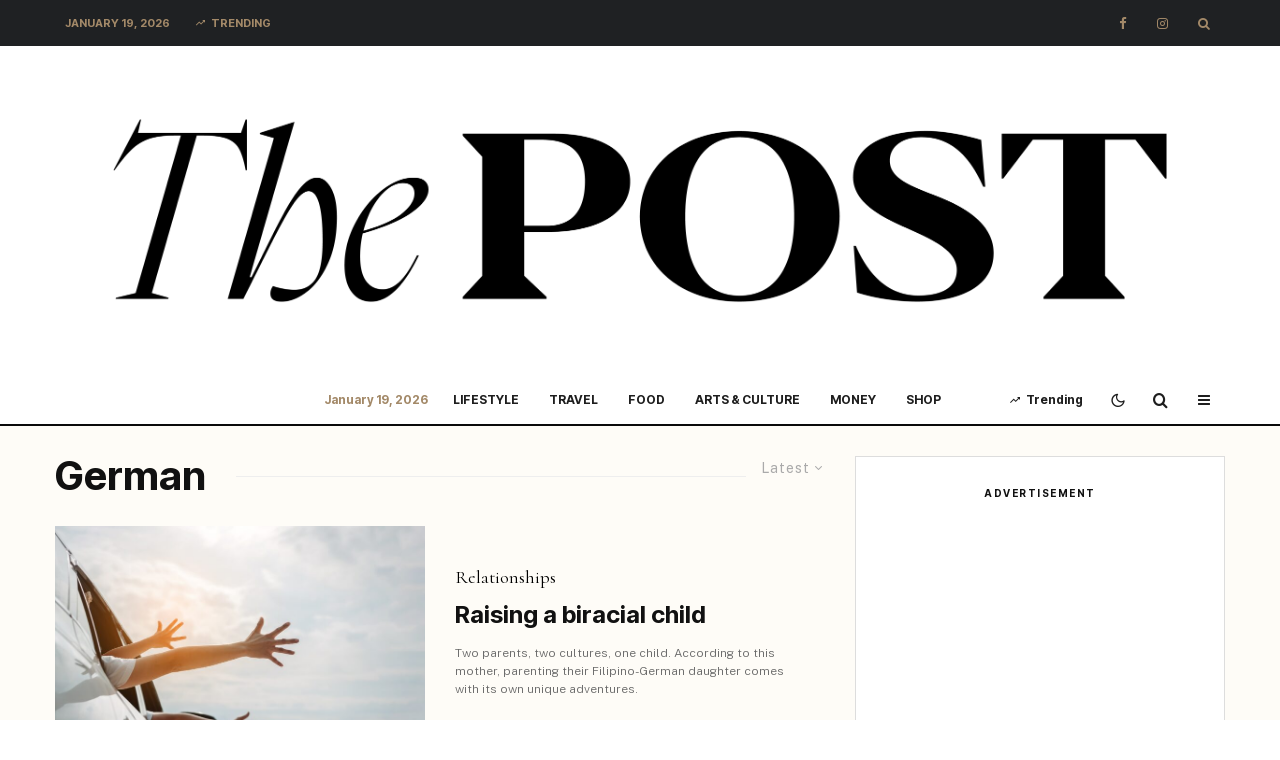

--- FILE ---
content_type: text/html; charset=UTF-8
request_url: https://thepost.ph/tag/german/
body_size: 24610
content:
<!DOCTYPE html><html lang="en-US"><head><meta charset="UTF-8"><link rel="preconnect" href="https://fonts.gstatic.com/" crossorigin /><meta name="viewport" content="width=device-width, initial-scale=1"><link rel="profile" href="http://gmpg.org/xfn/11"><meta name="theme-color" content="#a38968"><meta name='robots' content='index, follow, max-image-preview:large, max-snippet:-1, max-video-preview:-1' /> <script data-cfasync="false" data-pagespeed-no-defer>var gtm4wp_datalayer_name = "dataLayer";
	var dataLayer = dataLayer || [];</script>  <script type="text/javascript" id="google_gtagjs-js-consent-mode-data-layer">/*  */
window.dataLayer = window.dataLayer || [];function gtag(){dataLayer.push(arguments);}
gtag('consent', 'default', {"ad_personalization":"denied","ad_storage":"denied","ad_user_data":"denied","analytics_storage":"denied","functionality_storage":"denied","security_storage":"denied","personalization_storage":"denied","region":["AT","BE","BG","CH","CY","CZ","DE","DK","EE","ES","FI","FR","GB","GR","HR","HU","IE","IS","IT","LI","LT","LU","LV","MT","NL","NO","PL","PT","RO","SE","SI","SK"],"wait_for_update":500});
window._googlesitekitConsentCategoryMap = {"statistics":["analytics_storage"],"marketing":["ad_storage","ad_user_data","ad_personalization"],"functional":["functionality_storage","security_storage"],"preferences":["personalization_storage"]};
window._googlesitekitConsents = {"ad_personalization":"denied","ad_storage":"denied","ad_user_data":"denied","analytics_storage":"denied","functionality_storage":"denied","security_storage":"denied","personalization_storage":"denied","region":["AT","BE","BG","CH","CY","CZ","DE","DK","EE","ES","FI","FR","GB","GR","HR","HU","IE","IS","IT","LI","LT","LU","LV","MT","NL","NO","PL","PT","RO","SE","SI","SK"],"wait_for_update":500};
/*  */</script> <title>German Archives &#8212; The POST</title><link rel="canonical" href="https://thepost.ph/tag/german/" /><meta property="og:locale" content="en_US" /><meta property="og:type" content="article" /><meta property="og:title" content="German Archives" /><meta property="og:url" content="https://thepost.ph/tag/german/" /><meta property="og:site_name" content="The POST" /><meta property="og:image" content="https://thepost.ph/wp-content/uploads/2023/07/THE-POST-LOGO-1.png" /><meta property="og:image:width" content="1545" /><meta property="og:image:height" content="351" /><meta property="og:image:type" content="image/png" /><meta name="twitter:card" content="summary_large_image" /> <script type="application/ld+json" class="yoast-schema-graph">{"@context":"https://schema.org","@graph":[{"@type":"CollectionPage","@id":"https://thepost.ph/tag/german/","url":"https://thepost.ph/tag/german/","name":"German Archives &#8212; The POST","isPartOf":{"@id":"https://thepost.ph/#website"},"primaryImageOfPage":{"@id":"https://thepost.ph/tag/german/#primaryimage"},"image":{"@id":"https://thepost.ph/tag/german/#primaryimage"},"thumbnailUrl":"https://thepost.ph/wp-content/uploads/2023/08/shutterstock_2229933301-scaled.jpg","breadcrumb":{"@id":"https://thepost.ph/tag/german/#breadcrumb"},"inLanguage":"en-US"},{"@type":"ImageObject","inLanguage":"en-US","@id":"https://thepost.ph/tag/german/#primaryimage","url":"https://thepost.ph/wp-content/uploads/2023/08/shutterstock_2229933301-scaled.jpg","contentUrl":"https://thepost.ph/wp-content/uploads/2023/08/shutterstock_2229933301-scaled.jpg","width":2560,"height":1548},{"@type":"BreadcrumbList","@id":"https://thepost.ph/tag/german/#breadcrumb","itemListElement":[{"@type":"ListItem","position":1,"name":"Home","item":"https://thepost.ph/"},{"@type":"ListItem","position":2,"name":"German"}]},{"@type":"WebSite","@id":"https://thepost.ph/#website","url":"https://thepost.ph/","name":"The Post Ph","description":"THE NEW LIFESTYLE","publisher":{"@id":"https://thepost.ph/#organization"},"alternateName":"thepost.ph","potentialAction":[{"@type":"SearchAction","target":{"@type":"EntryPoint","urlTemplate":"https://thepost.ph/?s={search_term_string}"},"query-input":{"@type":"PropertyValueSpecification","valueRequired":true,"valueName":"search_term_string"}}],"inLanguage":"en-US"},{"@type":"Organization","@id":"https://thepost.ph/#organization","name":"The Post Ph","url":"https://thepost.ph/","logo":{"@type":"ImageObject","inLanguage":"en-US","@id":"https://thepost.ph/#/schema/logo/image/","url":"https://thepost.ph/wp-content/uploads/2023/08/The-POST-Brand-mark-1.png","contentUrl":"https://thepost.ph/wp-content/uploads/2023/08/The-POST-Brand-mark-1.png","width":300,"height":300,"caption":"The Post Ph"},"image":{"@id":"https://thepost.ph/#/schema/logo/image/"},"sameAs":["https://facebook.com/thepostdotph","https://instagram.com/thepost.ph"]}]}</script> <link rel='dns-prefetch' href='//www.googletagmanager.com' /><link rel='dns-prefetch' href='//fonts.googleapis.com' /><link rel="alternate" type="application/rss+xml" title="The POST &raquo; Feed" href="https://thepost.ph/feed/" /><link rel="alternate" type="application/rss+xml" title="The POST &raquo; German Tag Feed" href="https://thepost.ph/tag/german/feed/" /><style id='wp-img-auto-sizes-contain-inline-css' type='text/css'>img:is([sizes=auto i],[sizes^="auto," i]){contain-intrinsic-size:3000px 1500px}</style> <script>WebFontConfig={google:{families:["Inter Tight:700,italic,400:latin","Public Sans:300,700,400:latin","Cormorant:400,700:latin"]}};if ( typeof WebFont === "object" && typeof WebFont.load === "function" ) { WebFont.load( WebFontConfig ); }</script><script data-optimized="1" src="https://thepost.ph/wp-content/plugins/litespeed-cache/assets/js/webfontloader.min.js"></script> <style id='wp-emoji-styles-inline-css' type='text/css'>img.wp-smiley,img.emoji{display:inline!important;border:none!important;box-shadow:none!important;height:1em!important;width:1em!important;margin:0 0.07em!important;vertical-align:-0.1em!important;background:none!important;padding:0!important}</style><link data-optimized="1" rel='stylesheet' id='wp-block-library-css' href='https://thepost.ph/wp-content/litespeed/css/e1951397ae478e293be77e8f4259867a.css?ver=57172' type='text/css' media='all' /><style id='global-styles-inline-css' type='text/css'>:root{--wp--preset--aspect-ratio--square:1;--wp--preset--aspect-ratio--4-3:4/3;--wp--preset--aspect-ratio--3-4:3/4;--wp--preset--aspect-ratio--3-2:3/2;--wp--preset--aspect-ratio--2-3:2/3;--wp--preset--aspect-ratio--16-9:16/9;--wp--preset--aspect-ratio--9-16:9/16;--wp--preset--color--black:#000000;--wp--preset--color--cyan-bluish-gray:#abb8c3;--wp--preset--color--white:#ffffff;--wp--preset--color--pale-pink:#f78da7;--wp--preset--color--vivid-red:#cf2e2e;--wp--preset--color--luminous-vivid-orange:#ff6900;--wp--preset--color--luminous-vivid-amber:#fcb900;--wp--preset--color--light-green-cyan:#7bdcb5;--wp--preset--color--vivid-green-cyan:#00d084;--wp--preset--color--pale-cyan-blue:#8ed1fc;--wp--preset--color--vivid-cyan-blue:#0693e3;--wp--preset--color--vivid-purple:#9b51e0;--wp--preset--gradient--vivid-cyan-blue-to-vivid-purple:linear-gradient(135deg,rgb(6,147,227) 0%,rgb(155,81,224) 100%);--wp--preset--gradient--light-green-cyan-to-vivid-green-cyan:linear-gradient(135deg,rgb(122,220,180) 0%,rgb(0,208,130) 100%);--wp--preset--gradient--luminous-vivid-amber-to-luminous-vivid-orange:linear-gradient(135deg,rgb(252,185,0) 0%,rgb(255,105,0) 100%);--wp--preset--gradient--luminous-vivid-orange-to-vivid-red:linear-gradient(135deg,rgb(255,105,0) 0%,rgb(207,46,46) 100%);--wp--preset--gradient--very-light-gray-to-cyan-bluish-gray:linear-gradient(135deg,rgb(238,238,238) 0%,rgb(169,184,195) 100%);--wp--preset--gradient--cool-to-warm-spectrum:linear-gradient(135deg,rgb(74,234,220) 0%,rgb(151,120,209) 20%,rgb(207,42,186) 40%,rgb(238,44,130) 60%,rgb(251,105,98) 80%,rgb(254,248,76) 100%);--wp--preset--gradient--blush-light-purple:linear-gradient(135deg,rgb(255,206,236) 0%,rgb(152,150,240) 100%);--wp--preset--gradient--blush-bordeaux:linear-gradient(135deg,rgb(254,205,165) 0%,rgb(254,45,45) 50%,rgb(107,0,62) 100%);--wp--preset--gradient--luminous-dusk:linear-gradient(135deg,rgb(255,203,112) 0%,rgb(199,81,192) 50%,rgb(65,88,208) 100%);--wp--preset--gradient--pale-ocean:linear-gradient(135deg,rgb(255,245,203) 0%,rgb(182,227,212) 50%,rgb(51,167,181) 100%);--wp--preset--gradient--electric-grass:linear-gradient(135deg,rgb(202,248,128) 0%,rgb(113,206,126) 100%);--wp--preset--gradient--midnight:linear-gradient(135deg,rgb(2,3,129) 0%,rgb(40,116,252) 100%);--wp--preset--font-size--small:13px;--wp--preset--font-size--medium:20px;--wp--preset--font-size--large:36px;--wp--preset--font-size--x-large:42px;--wp--preset--spacing--20:0.44rem;--wp--preset--spacing--30:0.67rem;--wp--preset--spacing--40:1rem;--wp--preset--spacing--50:1.5rem;--wp--preset--spacing--60:2.25rem;--wp--preset--spacing--70:3.38rem;--wp--preset--spacing--80:5.06rem;--wp--preset--shadow--natural:6px 6px 9px rgba(0, 0, 0, 0.2);--wp--preset--shadow--deep:12px 12px 50px rgba(0, 0, 0, 0.4);--wp--preset--shadow--sharp:6px 6px 0px rgba(0, 0, 0, 0.2);--wp--preset--shadow--outlined:6px 6px 0px -3px rgb(255, 255, 255), 6px 6px rgb(0, 0, 0);--wp--preset--shadow--crisp:6px 6px 0px rgb(0, 0, 0)}:where(.is-layout-flex){gap:.5em}:where(.is-layout-grid){gap:.5em}body .is-layout-flex{display:flex}.is-layout-flex{flex-wrap:wrap;align-items:center}.is-layout-flex>:is(*,div){margin:0}body .is-layout-grid{display:grid}.is-layout-grid>:is(*,div){margin:0}:where(.wp-block-columns.is-layout-flex){gap:2em}:where(.wp-block-columns.is-layout-grid){gap:2em}:where(.wp-block-post-template.is-layout-flex){gap:1.25em}:where(.wp-block-post-template.is-layout-grid){gap:1.25em}.has-black-color{color:var(--wp--preset--color--black)!important}.has-cyan-bluish-gray-color{color:var(--wp--preset--color--cyan-bluish-gray)!important}.has-white-color{color:var(--wp--preset--color--white)!important}.has-pale-pink-color{color:var(--wp--preset--color--pale-pink)!important}.has-vivid-red-color{color:var(--wp--preset--color--vivid-red)!important}.has-luminous-vivid-orange-color{color:var(--wp--preset--color--luminous-vivid-orange)!important}.has-luminous-vivid-amber-color{color:var(--wp--preset--color--luminous-vivid-amber)!important}.has-light-green-cyan-color{color:var(--wp--preset--color--light-green-cyan)!important}.has-vivid-green-cyan-color{color:var(--wp--preset--color--vivid-green-cyan)!important}.has-pale-cyan-blue-color{color:var(--wp--preset--color--pale-cyan-blue)!important}.has-vivid-cyan-blue-color{color:var(--wp--preset--color--vivid-cyan-blue)!important}.has-vivid-purple-color{color:var(--wp--preset--color--vivid-purple)!important}.has-black-background-color{background-color:var(--wp--preset--color--black)!important}.has-cyan-bluish-gray-background-color{background-color:var(--wp--preset--color--cyan-bluish-gray)!important}.has-white-background-color{background-color:var(--wp--preset--color--white)!important}.has-pale-pink-background-color{background-color:var(--wp--preset--color--pale-pink)!important}.has-vivid-red-background-color{background-color:var(--wp--preset--color--vivid-red)!important}.has-luminous-vivid-orange-background-color{background-color:var(--wp--preset--color--luminous-vivid-orange)!important}.has-luminous-vivid-amber-background-color{background-color:var(--wp--preset--color--luminous-vivid-amber)!important}.has-light-green-cyan-background-color{background-color:var(--wp--preset--color--light-green-cyan)!important}.has-vivid-green-cyan-background-color{background-color:var(--wp--preset--color--vivid-green-cyan)!important}.has-pale-cyan-blue-background-color{background-color:var(--wp--preset--color--pale-cyan-blue)!important}.has-vivid-cyan-blue-background-color{background-color:var(--wp--preset--color--vivid-cyan-blue)!important}.has-vivid-purple-background-color{background-color:var(--wp--preset--color--vivid-purple)!important}.has-black-border-color{border-color:var(--wp--preset--color--black)!important}.has-cyan-bluish-gray-border-color{border-color:var(--wp--preset--color--cyan-bluish-gray)!important}.has-white-border-color{border-color:var(--wp--preset--color--white)!important}.has-pale-pink-border-color{border-color:var(--wp--preset--color--pale-pink)!important}.has-vivid-red-border-color{border-color:var(--wp--preset--color--vivid-red)!important}.has-luminous-vivid-orange-border-color{border-color:var(--wp--preset--color--luminous-vivid-orange)!important}.has-luminous-vivid-amber-border-color{border-color:var(--wp--preset--color--luminous-vivid-amber)!important}.has-light-green-cyan-border-color{border-color:var(--wp--preset--color--light-green-cyan)!important}.has-vivid-green-cyan-border-color{border-color:var(--wp--preset--color--vivid-green-cyan)!important}.has-pale-cyan-blue-border-color{border-color:var(--wp--preset--color--pale-cyan-blue)!important}.has-vivid-cyan-blue-border-color{border-color:var(--wp--preset--color--vivid-cyan-blue)!important}.has-vivid-purple-border-color{border-color:var(--wp--preset--color--vivid-purple)!important}.has-vivid-cyan-blue-to-vivid-purple-gradient-background{background:var(--wp--preset--gradient--vivid-cyan-blue-to-vivid-purple)!important}.has-light-green-cyan-to-vivid-green-cyan-gradient-background{background:var(--wp--preset--gradient--light-green-cyan-to-vivid-green-cyan)!important}.has-luminous-vivid-amber-to-luminous-vivid-orange-gradient-background{background:var(--wp--preset--gradient--luminous-vivid-amber-to-luminous-vivid-orange)!important}.has-luminous-vivid-orange-to-vivid-red-gradient-background{background:var(--wp--preset--gradient--luminous-vivid-orange-to-vivid-red)!important}.has-very-light-gray-to-cyan-bluish-gray-gradient-background{background:var(--wp--preset--gradient--very-light-gray-to-cyan-bluish-gray)!important}.has-cool-to-warm-spectrum-gradient-background{background:var(--wp--preset--gradient--cool-to-warm-spectrum)!important}.has-blush-light-purple-gradient-background{background:var(--wp--preset--gradient--blush-light-purple)!important}.has-blush-bordeaux-gradient-background{background:var(--wp--preset--gradient--blush-bordeaux)!important}.has-luminous-dusk-gradient-background{background:var(--wp--preset--gradient--luminous-dusk)!important}.has-pale-ocean-gradient-background{background:var(--wp--preset--gradient--pale-ocean)!important}.has-electric-grass-gradient-background{background:var(--wp--preset--gradient--electric-grass)!important}.has-midnight-gradient-background{background:var(--wp--preset--gradient--midnight)!important}.has-small-font-size{font-size:var(--wp--preset--font-size--small)!important}.has-medium-font-size{font-size:var(--wp--preset--font-size--medium)!important}.has-large-font-size{font-size:var(--wp--preset--font-size--large)!important}.has-x-large-font-size{font-size:var(--wp--preset--font-size--x-large)!important}</style><style id='classic-theme-styles-inline-css' type='text/css'>/*! This file is auto-generated */
.wp-block-button__link{color:#fff;background-color:#32373c;border-radius:9999px;box-shadow:none;text-decoration:none;padding:calc(.667em + 2px) calc(1.333em + 2px);font-size:1.125em}.wp-block-file__button{background:#32373c;color:#fff;text-decoration:none}</style><link data-optimized="1" rel='stylesheet' id='lets-review-api-css' href='https://thepost.ph/wp-content/litespeed/css/3d8a3f4e598585e9f4b0fe708fd277f9.css?ver=e62fc' type='text/css' media='all' /><link data-optimized="1" rel='stylesheet' id='font-awesome-css' href='https://thepost.ph/wp-content/litespeed/css/9bed7cf70379f6223f907dd4bbf315a8.css?ver=7aff1' type='text/css' media='all' /><link data-optimized="1" rel='stylesheet' id='font-awesome-regular-css' href='https://thepost.ph/wp-content/litespeed/css/17bd62d14362a0ecba0041e3fc78cf63.css?ver=6019a' type='text/css' media='all' /><link data-optimized="1" rel='stylesheet' id='font-awesome-solid-css' href='https://thepost.ph/wp-content/litespeed/css/5f2a404fedc1bff3c6c2cbaf7a50c776.css?ver=e6c67' type='text/css' media='all' /><link data-optimized="1" rel='stylesheet' id='ppress-frontend-css' href='https://thepost.ph/wp-content/litespeed/css/157f13182b6861eef81437b8233f49a1.css?ver=15cf6' type='text/css' media='all' /><link data-optimized="1" rel='stylesheet' id='ppress-flatpickr-css' href='https://thepost.ph/wp-content/litespeed/css/d7f530468c42b8a62d3c22dcb9caef1a.css?ver=174ef' type='text/css' media='all' /><link data-optimized="1" rel='stylesheet' id='ppress-select2-css' href='https://thepost.ph/wp-content/litespeed/css/985b2a336a86f568557baaa3f68c5c4b.css?ver=526d0' type='text/css' media='all' /><link data-optimized="1" rel='stylesheet' id='lets-live-blog-css' href='https://thepost.ph/wp-content/litespeed/css/edb208acc6dbf1edfc7cf38fc52487c3.css?ver=0ad7a' type='text/css' media='all' /><link data-optimized="1" rel='stylesheet' id='lets-live-blog-icons-css' href='https://thepost.ph/wp-content/litespeed/css/36f8ebf3ae05843c8fb811afd5bccce1.css?ver=c06da' type='text/css' media='all' /><link data-optimized="1" rel='stylesheet' id='zeen-style-css' href='https://thepost.ph/wp-content/litespeed/css/8e29224c0328995b46b11ad8502a8060.css?ver=88b20' type='text/css' media='all' /><style id='zeen-style-inline-css' type='text/css'>.content-bg,.block-skin-5:not(.skin-inner),.block-skin-5.skin-inner>.tipi-row-inner-style,.article-layout-skin-1.title-cut-bl .hero-wrap .meta:before,.article-layout-skin-1.title-cut-bc .hero-wrap .meta:before,.article-layout-skin-1.title-cut-bl .hero-wrap .share-it:before,.article-layout-skin-1.title-cut-bc .hero-wrap .share-it:before,.standard-archive .page-header,.skin-dark .flickity-viewport,.zeen__var__options label{background:#fefcf7}a.zeen-pin-it{position:absolute}.background.mask{background-color:#fff0}.side-author__wrap .mask a{display:inline-block;height:70px}.timed-pup,.modal-wrap{position:fixed;visibility:hidden}.to-top__fixed .to-top a{background-color:#000;color:#fff}.article-layout-skin-1 .splitter--fade:before{background:linear-gradient(0,rgb(254 252 247) 0%,#fff0 100%)}.block-wrap-native .splitter--fade:before,.block-wrap-native .splitter--fade:after{background:linear-gradient(0,rgb(254 252 247) 0%,#fff0 80%)}.splitter .shape--fill{fill:#fefcf7}.wpcf7-form-control.wpcf7-text,.wpcf7-form-control.wpcf7-text[type="text"],.wpcf7-form-control.wpcf7-text[type="email"],.wpcf7-form-control.wpcf7-textarea,.hero,.mask,.preview-grid .mask,.preview-slider .mask,.user-page-box{background:#edebe6}.site-inner{background-color:#fefcf7}.splitter svg g{fill:#fefcf7}.inline-post .block article .title{font-size:20px}.fontfam-1{font-family:'Inter Tight',sans-serif!important}input[type=submit],button,.tipi-button,.button,.wpcf7-submit,.button__back__home,input,input[type="number"],.body-f1,.quotes-f1 blockquote,.quotes-f1 q,.by-f1 .byline,.sub-f1 .subtitle,.wh-f1 .widget-title,.headings-f1 h1,.headings-f1 h2,.headings-f1 h3,.headings-f1 h4,.headings-f1 h5,.headings-f1 h6,.font-1,div.jvectormap-tip{font-family:'Inter Tight',sans-serif;font-weight:700;font-style:normal}.fontfam-2{font-family:'Public Sans',sans-serif!important}.body-f2,.quotes-f2 blockquote,.quotes-f2 q,.by-f2 .byline,.sub-f2 .subtitle,.wh-f2 .widget-title,.headings-f2 h1,.headings-f2 h2,.headings-f2 h3,.headings-f2 h4,.headings-f2 h5,.headings-f2 h6,.font-2{font-family:'Public Sans',sans-serif;font-weight:300;font-style:normal}.fontfam-3{font-family:'Cormorant',serif!important}.body-f3,.quotes-f3 blockquote,.quotes-f3 q,.by-f3 .byline,.sub-f3 .subtitle,.wh-f3 .widget-title,.headings-f3 h1,.headings-f3 h2,.headings-f3 h3,.headings-f3 h4,.headings-f3 h5,.headings-f3 h6,.font-3{font-family:'Cormorant',serif;font-style:normal;font-weight:400}.tipi-row,.tipi-builder-on .contents-wrap>p{max-width:1230px}.slider-columns--3 article{width:360px}.slider-columns--2 article{width:555px}.slider-columns--4 article{width:262.5px}.single .site-content .tipi-row{max-width:1230px}.single-product .site-content .tipi-row{max-width:1230px}.date--secondary{color:#a38968}.date--main{color:#a38968}.global-accent-border{border-color:#a38968}.trending-accent-border{border-color:#a38968}.trending-accent-bg{border-color:#a38968}.wpcf7-submit,.tipi-button.block-loader{background:#18181e}.wpcf7-submit:hover,.tipi-button.block-loader:hover{background:#111}.tipi-button.block-loader{color:#fff!important}.wpcf7-submit{background:#18181e}.wpcf7-submit:hover{background:#111}.global-accent-bg,.icon-base-2:hover .icon-bg,#progress{background-color:#a38968}.global-accent-text,.mm-submenu-2 .mm-51 .menu-wrap>.sub-menu>li>a{color:#a38968}body{color:#444}.excerpt{color:#666}.mode--alt--b .excerpt,.block-skin-2 .excerpt,.block-skin-2 .preview-classic .custom-button__fill-2{color:#888!important}.read-more-wrap{color:#adadad}.logo-fallback a{color:#000!important}.site-mob-header .logo-fallback a{color:#000!important}blockquote:not(.comment-excerpt){color:#111}.mode--alt--b blockquote:not(.comment-excerpt),.mode--alt--b .block-skin-0.block-wrap-quote .block-wrap-quote blockquote:not(.comment-excerpt),.mode--alt--b .block-skin-0.block-wrap-quote .block-wrap-quote blockquote:not(.comment-excerpt) span{color:#fff!important}.byline,.byline a{color:#000}.mode--alt--b .block-wrap-classic .byline,.mode--alt--b .block-wrap-classic .byline a,.mode--alt--b .block-wrap-thumbnail .byline,.mode--alt--b .block-wrap-thumbnail .byline a,.block-skin-2 .byline a,.block-skin-2 .byline{color:#888}.preview-classic .meta .title,.preview-thumbnail .meta .title,.preview-56 .meta .title{color:#111}h1,h2,h3,h4,h5,h6,.block-title{color:#111}.sidebar-widget .widget-title{color:#111!important}.link-color-wrap p>a,.link-color-wrap p>em a,.link-color-wrap p>strong a{text-decoration:underline;text-decoration-color:#fff0;text-decoration-thickness:1px;text-decoration-style:wavy}.link-color-wrap p>a:hover,.link-color-wrap p>em a:hover,.link-color-wrap p>strong a:hover{text-decoration-color:#000}.link-color-wrap a,.woocommerce-Tabs-panel--description a{color:#2b7dff}.mode--alt--b .link-color-wrap a,.mode--alt--b .woocommerce-Tabs-panel--description a{color:#888}.copyright,.site-footer .bg-area-inner .copyright a{color:#838383}.link-color-wrap a:hover{color:#2b7dff}.mode--alt--b .link-color-wrap a:hover{color:#000}body{line-height:1.5}input[type=submit],button,.tipi-button,.button,.wpcf7-submit,.button__back__home{letter-spacing:.03em}.sub-menu a:not(.tipi-button){letter-spacing:.1em}.widget-title{letter-spacing:.15em}html,body{font-size:16px}.byline{font-size:18px}input[type=submit],button,.tipi-button,.button,.wpcf7-submit,.button__back__home{font-size:11px}.excerpt{font-size:15px}.logo-fallback,.secondary-wrap .logo-fallback a{font-size:30px}.logo span{font-size:12px}.breadcrumbs{font-size:10px}.hero-meta.tipi-s-typo .title{font-size:20px}.hero-meta.tipi-s-typo .subtitle{font-size:17px}.hero-meta.tipi-m-typo .title{font-size:24px}.hero-meta.tipi-m-typo .subtitle{font-size:22px}.hero-meta.tipi-xl-typo .title{font-size:24px}.hero-meta.tipi-xl-typo .subtitle{font-size:22px}.block-html-content h1,.single-content .entry-content h1{font-size:20px}.block-html-content h2,.single-content .entry-content h2{font-size:23px}.block-html-content h3,.single-content .entry-content h3{font-size:20px}.block-html-content h4,.single-content .entry-content h4{font-size:18px}.block-html-content h5,.single-content .entry-content h5{font-size:16px}.footer-block-links{font-size:8px}blockquote,q{font-size:25px}.site-footer .copyright{font-size:12px}.footer-navigation{font-size:12px}.site-footer .menu-icons{font-size:12px}.main-navigation,.main-navigation .menu-icon--text{font-size:12px}.sub-menu a:not(.tipi-button){font-size:12px}.main-navigation .menu-icon,.main-navigation .trending-icon-solo{font-size:16px}.secondary-wrap-v .standard-drop>a,.secondary-wrap,.secondary-wrap a,.secondary-wrap .menu-icon--text{font-size:11px}.secondary-wrap .menu-icon,.secondary-wrap .menu-icon a,.secondary-wrap .trending-icon-solo{font-size:13px}.block-title,.page-title{font-size:40px}.block-subtitle{font-size:20px}.block-col-self .preview-2 .title{font-size:36px}.block-wrap-classic .tipi-m-typo .title-wrap .title{font-size:30px}.tipi-s-typo .title,.ppl-s-3 .tipi-s-typo .title,.zeen-col--wide .ppl-s-3 .tipi-s-typo .title,.preview-1 .title,.preview-21:not(.tipi-xs-typo) .title{font-size:24px}.tipi-xs-typo .title,.tipi-basket-wrap .basket-item .title{font-size:15px}.meta .read-more-wrap{font-size:11px}.widget-title{font-size:10px}.split-1:not(.preview-thumbnail) .mask{-webkit-flex:0 0 calc(40% - 15px);-ms-flex:0 0 calc(40% - 15px);flex:0 0 calc(40% - 15px);width:calc(40% - 15px)}.preview-thumbnail .mask{-webkit-flex:0 0 65px;-ms-flex:0 0 65px;flex:0 0 65px;width:65px}.footer-lower-area{padding-top:90px}.footer-lower-area{padding-bottom:90px}.footer-upper-area{padding-bottom:50px}.footer-upper-area{padding-top:50px}.footer-widget-wrap{padding-bottom:50px}.footer-widget-wrap{padding-top:50px}.tipi-button-cta-header{font-size:12px}.meta .read-more-wrap{font-weight:700}.tipi-button.block-loader,.wpcf7-submit,.mc4wp-form-fields button{font-weight:700}.subtitle{font-style:italic!important}.main-navigation .horizontal-menu,.main-navigation .menu-item,.main-navigation .menu-icon .menu-icon--text,.main-navigation .tipi-i-search span{font-weight:700}.secondary-wrap .menu-secondary li,.secondary-wrap .menu-item,.secondary-wrap .menu-icon .menu-icon--text{font-weight:700}.footer-lower-area,.footer-lower-area .menu-item,.footer-lower-area .menu-icon span{font-weight:700}.widget-title{font-weight:700!important}.tipi-xs-typo .title{font-weight:700}input[type=submit],button,.tipi-button,.button,.wpcf7-submit,.button__back__home{text-transform:uppercase}.entry-title{text-transform:none}.logo-fallback{text-transform:none}.block-wrap-slider .title-wrap .title{text-transform:none}.block-wrap-grid .title-wrap .title,.tile-design-4 .meta .title-wrap .title{text-transform:none}.block-wrap-classic .title-wrap .title{text-transform:none}.block-title{text-transform:none}.meta .excerpt .read-more{text-transform:uppercase}.preview-grid .read-more{text-transform:uppercase}.block-subtitle{text-transform:none}.byline{text-transform:none}.widget-title{text-transform:uppercase}.main-navigation .menu-item,.main-navigation .menu-icon .menu-icon--text{text-transform:uppercase}.secondary-navigation,.secondary-wrap .menu-icon .menu-icon--text{text-transform:uppercase}.footer-lower-area .menu-item,.footer-lower-area .menu-icon span{text-transform:uppercase}.sub-menu a:not(.tipi-button){text-transform:none}.site-mob-header .menu-item,.site-mob-header .menu-icon span{text-transform:uppercase}.single-content .entry-content h1,.single-content .entry-content h2,.single-content .entry-content h3,.single-content .entry-content h4,.single-content .entry-content h5,.single-content .entry-content h6,.meta__full h1,.meta__full h2,.meta__full h3,.meta__full h4,.meta__full h5,.bbp__thread__title{text-transform:none}.mm-submenu-2 .mm-11 .menu-wrap>*,.mm-submenu-2 .mm-31 .menu-wrap>*,.mm-submenu-2 .mm-21 .menu-wrap>*,.mm-submenu-2 .mm-51 .menu-wrap>*{border-top:3px solid #fff0}.separation-border{margin-bottom:30px}.load-more-wrap-1{padding-top:30px}.block-wrap-classic .inf-spacer+.block:not(.block-62){margin-top:30px}.separation-border-style{border-bottom:1px #e9e9e9 dotted;padding-bottom:30px}.block-title-wrap-style .block-title:after,.block-title-wrap-style .block-title:before{border-top:1px #eee solid}.separation-border-v{background:#eee}.separation-border-v{height:calc(100% -  30px - 1px)}@media only screen and (max-width:480px){.separation-border-style{padding-bottom:15px}.separation-border{margin-bottom:15px}}.grid-spacing{border-top-width:2px}.sidebar-wrap .sidebar{padding-right:30px;padding-left:30px;padding-top:0;padding-bottom:0}.sidebar-left .sidebar-wrap .sidebar{padding-right:30px;padding-left:30px}@media only screen and (min-width:481px){.block-wrap-grid .block-title-area,.block-wrap-98 .block-piece-2 article:last-child{margin-bottom:-2px}.block-wrap-92 .tipi-row-inner-box{margin-top:-2px}.block-wrap-grid .only-filters{top:2px}.grid-spacing{border-right-width:2px}.block-wrap-grid:not(.block-wrap-81) .block{width:calc(100% + 2px)}}@media only screen and (max-width:859px){.mobile__design--side .mask{width:calc(40% - 15px)}}@media only screen and (min-width:860px){input[type=submit],button,.tipi-button,.button,.wpcf7-submit,.button__back__home{letter-spacing:.09em}.copyright{letter-spacing:1em}.logo-fallback,.secondary-wrap .logo-fallback a{font-size:22px}.hero-meta.tipi-s-typo .title{font-size:30px}.hero-meta.tipi-s-typo .subtitle{font-size:18px}.hero-meta.tipi-m-typo .title{font-size:30px}.hero-meta.tipi-m-typo .subtitle{font-size:18px}.hero-meta.tipi-xl-typo .title{font-size:30px}.hero-meta.tipi-xl-typo .subtitle{font-size:18px}.block-html-content h1,.single-content .entry-content h1{font-size:30px}.block-html-content h2,.single-content .entry-content h2{font-size:30px}.block-html-content h3,.single-content .entry-content h3{font-size:24px}.block-html-content h4,.single-content .entry-content h4{font-size:24px}.block-html-content h5,.single-content .entry-content h5{font-size:18px}.main-navigation .menu-icon,.main-navigation .trending-icon-solo{font-size:12px}.block-title,.page-title{font-size:24px}.block-subtitle{font-size:18px}.block-col-self .preview-2 .title{font-size:22px}.block-wrap-classic .tipi-m-typo .title-wrap .title{font-size:22px}.tipi-s-typo .title,.ppl-s-3 .tipi-s-typo .title,.zeen-col--wide .ppl-s-3 .tipi-s-typo .title,.preview-1 .title,.preview-21:not(.tipi-xs-typo) .title{font-size:22px}.widget-title{font-size:12px}.footer-lower-area{padding-top:40px}.footer-lower-area{padding-bottom:40px}.footer-upper-area{padding-bottom:40px}.footer-upper-area{padding-top:40px}.footer-widget-wrap{padding-bottom:40px}.footer-widget-wrap{padding-top:40px}.layout-side-info .details{width:130px;float:left}.title-contrast .hero-wrap{height:calc(100vh - 130px)}.tipi-xs-typo .byline{font-size:12px}.block-col-self .block-71 .tipi-s-typo .title{font-size:18px}.zeen-col--narrow .block-wrap-classic .tipi-m-typo .title-wrap .title{font-size:18px}.mode--alt--b .footer-widget-area:not(.footer-widget-area-1)+.footer-lower-area{border-top:1px #333 solid}.footer-widget-wrap{border-right:1px #333 solid}.footer-widget-wrap .widget_search form,.footer-widget-wrap select{border-color:#333}.footer-widget-wrap .zeen-widget{border-bottom:1px #333 solid}.footer-widget-wrap .zeen-widget .preview-thumbnail{border-bottom-color:#333}.secondary-wrap .menu-padding,.secondary-wrap .ul-padding>li>a{padding-top:15px;padding-bottom:15px}}@media only screen and (min-width:1240px){.hero-l .single-content{padding-top:45px}.align-fs .contents-wrap .video-wrap,.align-fs-center .aligncenter.size-full,.align-fs-center .wp-caption.aligncenter .size-full,.align-fs-center .tiled-gallery,.align-fs .alignwide{width:1170px}.align-fs .contents-wrap .video-wrap{height:658px}.has-bg .align-fs .contents-wrap .video-wrap,.has-bg .align-fs .alignwide,.has-bg .align-fs-center .aligncenter.size-full,.has-bg .align-fs-center .wp-caption.aligncenter .size-full,.has-bg .align-fs-center .tiled-gallery{width:1230px}.has-bg .align-fs .contents-wrap .video-wrap{height:691px}.excerpt{font-size:12px}.logo-fallback,.secondary-wrap .logo-fallback a{font-size:30px}.hero-meta.tipi-s-typo .title{font-size:36px}.hero-meta.tipi-m-typo .title{font-size:44px}.hero-meta.tipi-xl-typo .title{font-size:50px}.block-html-content h1,.single-content .entry-content h1{font-size:44px}.block-html-content h2,.single-content .entry-content h2{font-size:40px}.block-html-content h3,.single-content .entry-content h3{font-size:30px}.block-html-content h4,.single-content .entry-content h4{font-size:20px}.main-navigation .menu-icon,.main-navigation .trending-icon-solo{font-size:16px}.block-title,.page-title{font-size:40px}.block-subtitle{font-size:20px}.block-col-self .preview-2 .title{font-size:36px}.block-wrap-classic .tipi-m-typo .title-wrap .title{font-size:30px}.tipi-s-typo .title,.ppl-s-3 .tipi-s-typo .title,.zeen-col--wide .ppl-s-3 .tipi-s-typo .title,.preview-1 .title,.preview-21:not(.tipi-xs-typo) .title{font-size:24px}.widget-title{font-size:10px}.split-1:not(.preview-thumbnail) .mask{-webkit-flex:0 0 calc(50% - 15px);-ms-flex:0 0 calc(50% - 15px);flex:0 0 calc(50% - 15px);width:calc(50% - 15px)}.footer-lower-area{padding-top:90px}.footer-lower-area{padding-bottom:90px}.footer-upper-area{padding-bottom:50px}.footer-upper-area{padding-top:50px}.footer-widget-wrap{padding-bottom:50px}.footer-widget-wrap{padding-top:50px}}.main-menu-bar-color-1 .current-menu-item>a,.main-menu-bar-color-1 .menu-main-menu>.dropper.active:not(.current-menu-item)>a{background-color:#a38968}.cats .cat-with-bg,.byline-1 .comments{font-size:.8em}.site-header a{color:#111}.site-skin-3.content-subscribe,.site-skin-3.content-subscribe .subtitle,.site-skin-3.content-subscribe input,.site-skin-3.content-subscribe h2{color:#fff}.site-skin-3.content-subscribe input[type="email"]{border-color:#fff}.mob-menu-wrap a{color:#fff}.mob-menu-wrap .mobile-navigation .mobile-search-wrap .search{border-color:#fff}.footer-widget-wrap .widget_search form{border-color:#333}.sidebar-wrap .sidebar{border:1px #ddd solid}.content-area .zeen-widget{border:0 #e9e9e9 solid;border-width:0 0 1px 0}.content-area .zeen-widget{padding:30px 0 30px}.grid-meta-bg .mask:before{content:"";background-image:linear-gradient(to top,rgb(0 0 0 / .3) 0%,#fff0 100%)}.grid-image-1 .mask-overlay{background-color:#1a1d1e}.with-fi.preview-grid,.with-fi.preview-grid .byline,.with-fi.preview-grid .subtitle,.with-fi.preview-grid a{color:#fff}.preview-grid .mask-overlay{opacity:.2}@media (pointer:fine){.preview-grid:hover .mask-overlay{opacity:.4}}.slider-image-1 .mask-overlay{background-color:#1a1d1e}.with-fi.preview-slider-overlay,.with-fi.preview-slider-overlay .byline,.with-fi.preview-slider-overlay .subtitle,.with-fi.preview-slider-overlay a{color:#fff}.preview-slider-overlay .mask-overlay{opacity:.2}@media (pointer:fine){.preview-slider-overlay:hover .mask-overlay{opacity:.6}}.site-footer .footer-widget-bg-area,.site-footer .footer-widget-bg-area .woo-product-rating span,.site-footer .footer-widget-bg-area .stack-design-3 .meta{background-color:#272727}.site-footer .footer-widget-bg-area .background{background-image:none;opacity:1}.site-footer .footer-widget-bg-area .block-skin-0 .tipi-arrow{color:#dddede;border-color:#dddede}.site-footer .footer-widget-bg-area .block-skin-0 .tipi-arrow i:after{background:#dddede}.site-footer .footer-widget-bg-area,.site-footer .footer-widget-bg-area .byline,.site-footer .footer-widget-bg-area a,.site-footer .footer-widget-bg-area .widget_search form *,.site-footer .footer-widget-bg-area h3,.site-footer .footer-widget-bg-area .widget-title{color:#dddede}.site-footer .footer-widget-bg-area .tipi-spin.tipi-row-inner-style:before{border-color:#dddede}.content-latl .bg-area,.content-latl .bg-area .woo-product-rating span,.content-latl .bg-area .stack-design-3 .meta{background-color:#272727}.content-latl .bg-area .background{opacity:.75}.content-latl .bg-area,.content-latl .bg-area .byline,.content-latl .bg-area a,.content-latl .bg-area .widget_search form *,.content-latl .bg-area h3,.content-latl .bg-area .widget-title{color:#fff}.content-latl .bg-area .tipi-spin.tipi-row-inner-style:before{border-color:#fff}.slide-in-menu .bg-area,.slide-in-menu .bg-area .woo-product-rating span,.slide-in-menu .bg-area .stack-design-3 .meta{background-color:#222}.slide-in-menu .bg-area .background{opacity:.3}.slide-in-menu,.slide-in-menu .bg-area a,.slide-in-menu .bg-area .widget-title,.slide-in-menu .cb-widget-design-1 .cb-score{color:#fff}.slide-in-menu form{border-color:#fff}.slide-in-menu .bg-area .mc4wp-form-fields input[type="email"],#subscribe-submit input[type="email"],.subscribe-wrap input[type="email"],.slide-in-menu .bg-area .mc4wp-form-fields input[type="text"],#subscribe-submit input[type="text"],.subscribe-wrap input[type="text"]{border-bottom-color:#fff}.mob-menu-wrap .bg-area,.mob-menu-wrap .bg-area .woo-product-rating span,.mob-menu-wrap .bg-area .stack-design-3 .meta{background-color:#0a0a0a}.mob-menu-wrap .bg-area .background{opacity:.5}.mob-menu-wrap .bg-area,.mob-menu-wrap .bg-area .byline,.mob-menu-wrap .bg-area a,.mob-menu-wrap .bg-area .widget_search form *,.mob-menu-wrap .bg-area h3,.mob-menu-wrap .bg-area .widget-title{color:#fff}.mob-menu-wrap .bg-area .tipi-spin.tipi-row-inner-style:before{border-color:#fff}.main-navigation,.main-navigation .menu-icon--text{color:#1e1e1e}.main-navigation .horizontal-menu>li>a{padding-left:15px;padding-right:15px}.main-navigation-border{border-bottom:2px #0a0a0a solid}.main-navigation-border .drop-search{border-top:2px #0a0a0a solid}#progress{bottom:0;height:2px}.sticky-menu-2:not(.active) #progress{bottom:-2px}.main-navigation-border{border-top:1px #fff solid}.main-navigation .horizontal-menu .drop,.main-navigation .horizontal-menu>li>a,.date--main{padding-top:15px;padding-bottom:15px}.site-mob-header .menu-icon{font-size:13px}.secondary-wrap .menu-bg-area{background-color:#1f2123}.secondary-wrap-v .standard-drop>a,.secondary-wrap,.secondary-wrap a,.secondary-wrap .menu-icon--text{color:#a38968}.secondary-wrap .menu-secondary>li>a,.secondary-icons li>a{padding-left:15px;padding-right:15px}.mc4wp-form-fields input[type=submit],.mc4wp-form-fields button,#subscribe-submit input[type=submit],.subscribe-wrap input[type=submit]{color:#fff;background-image:linear-gradient(130deg,#32429e 0%,#aa076b 80%)}.site-mob-header:not(.site-mob-header-11) .header-padding .logo-main-wrap,.site-mob-header:not(.site-mob-header-11) .header-padding .icons-wrap a,.site-mob-header-11 .header-padding{padding-top:20px;padding-bottom:20px}.site-header .header-padding{padding-top:15px;padding-bottom:15px}@media only screen and (min-width:860px){.tipi-m-0{display:none}}</style><link data-optimized="1" rel='stylesheet' id='zeen-child-style-css' href='https://thepost.ph/wp-content/litespeed/css/5f3243354ef5b7ade2a6941ae9891bc0.css?ver=088e9' type='text/css' media='all' /><link data-optimized="1" rel='stylesheet' id='zeen-dark-mode-css' href='https://thepost.ph/wp-content/litespeed/css/cba9a742b532ae7edb0c605a207e7b36.css?ver=68ec0' type='text/css' media='all' /> <script type="text/javascript" src="https://thepost.ph/wp-includes/js/jquery/jquery.min.js?ver=3.7.1" id="jquery-core-js"></script> <script data-optimized="1" type="text/javascript" src="https://thepost.ph/wp-content/litespeed/js/a81b2f137f3adadd65d1621bb1469563.js?ver=c4539" id="jquery-migrate-js"></script> <script data-optimized="1" type="text/javascript" src="https://thepost.ph/wp-content/litespeed/js/75fde2ba3f906cbab6a860e26ea21f92.js?ver=b4e58" id="ppress-flatpickr-js"></script> <script data-optimized="1" type="text/javascript" src="https://thepost.ph/wp-content/litespeed/js/b7e7e566ab349e0ed6a179c236747829.js?ver=d41b4" id="ppress-select2-js"></script> 
 <script type="text/javascript" src="https://www.googletagmanager.com/gtag/js?id=GT-KD29K5C" id="google_gtagjs-js" async></script> <script type="text/javascript" id="google_gtagjs-js-after">/*  */
window.dataLayer = window.dataLayer || [];function gtag(){dataLayer.push(arguments);}
gtag("set","linker",{"domains":["thepost.ph"]});
gtag("js", new Date());
gtag("set", "developer_id.dZTNiMT", true);
gtag("config", "GT-KD29K5C");
//# sourceURL=google_gtagjs-js-after
/*  */</script> <link rel="https://api.w.org/" href="https://thepost.ph/wp-json/" /><link rel="alternate" title="JSON" type="application/json" href="https://thepost.ph/wp-json/wp/v2/tags/316" /><link rel="EditURI" type="application/rsd+xml" title="RSD" href="https://thepost.ph/xmlrpc.php?rsd" /><meta name="generator" content="WordPress 6.9" /><meta name="generator" content="Site Kit by Google 1.168.0" /><script async src="https://pagead2.googlesyndication.com/pagead/js/adsbygoogle.js?client=ca-pub-0415269558957180" crossorigin="anonymous"></script> 
 <script data-cfasync="false" data-pagespeed-no-defer>var dataLayer_content = {"pagePostType":"post","pagePostType2":"tag-post"};
	dataLayer.push( dataLayer_content );</script> <script data-cfasync="false" data-pagespeed-no-defer>(function(w,d,s,l,i){w[l]=w[l]||[];w[l].push({'gtm.start':
new Date().getTime(),event:'gtm.js'});var f=d.getElementsByTagName(s)[0],
j=d.createElement(s),dl=l!='dataLayer'?'&l='+l:'';j.async=true;j.src=
'//www.googletagmanager.com/gtm.js?id='+i+dl;f.parentNode.insertBefore(j,f);
})(window,document,'script','dataLayer','GTM-W9HTVV32');</script> <link rel="preload" type="font/woff2" as="font" href="https://thepost.ph/wp-content/themes/zeen/assets/css/tipi/tipi.woff2?9oa0lg" crossorigin="anonymous"><link rel="dns-prefetch" href="//fonts.googleapis.com"><link rel="preconnect" href="https://fonts.gstatic.com/" crossorigin="anonymous"><link rel="icon" href="https://thepost.ph/wp-content/uploads/2023/08/The-POST-Brand-mark-100x100.png" sizes="32x32" /><link rel="icon" href="https://thepost.ph/wp-content/uploads/2023/08/The-POST-Brand-mark-293x293.png" sizes="192x192" /><link rel="apple-touch-icon" href="https://thepost.ph/wp-content/uploads/2023/08/The-POST-Brand-mark-293x293.png" /><meta name="msapplication-TileImage" content="https://thepost.ph/wp-content/uploads/2023/08/The-POST-Brand-mark-293x293.png" /><style type="text/css" id="wp-custom-css">.entry-side-gallery .img-wrap{background-color:#eee}.article-layout-skin-2 .entry-side-gallery .img-wrap{background-color:#232323}.body-header-style-50s .site-header .logo img{height:auto}.avatar{width:30px!important;height:30px!important}.jp-relatedposts,.sharedaddy{display:none!important}.user-page-box .mask{margin-right:20px!important;float:left;width:100px!important}.user-page-box .mask img{height:100px!important;width:100px!important}@media only screen and (max-width:480px){.user-page-box .mask{text-align:center!important;float:none!important;margin-right:auto!important;margin-left:auto!important}}.copyright{letter-spacing:normal!important}</style><style id='zeen-mm-style-inline-css' type='text/css'>.main-menu-bar-color-2 .menu-main-menu .menu-item-49161.drop-it>a:before{border-bottom-color:#a38968}.main-navigation .menu-item-49161 .menu-wrap>*{border-top-color:#a38968!important}.main-menu-bar-color-2 .menu-main-menu .menu-item-49158.drop-it>a:before{border-bottom-color:#a38968}.main-navigation .menu-item-49158 .menu-wrap>*{border-top-color:#a38968!important}.main-menu-bar-color-2 .menu-main-menu .menu-item-61896.drop-it>a:before{border-bottom-color:#a38968}.main-navigation .menu-item-61896 .menu-wrap>*{border-top-color:#a38968!important}.main-menu-bar-color-2 .menu-main-menu .menu-item-49159.drop-it>a:before{border-bottom-color:#a38968}.main-navigation .menu-item-49159 .menu-wrap>*{border-top-color:#a38968!important}.main-menu-bar-color-2 .menu-main-menu .menu-item-49160.drop-it>a:before{border-bottom-color:#a38968}.main-navigation .menu-item-49160 .menu-wrap>*{border-top-color:#a38968!important}.main-menu-bar-color-2 .menu-main-menu .menu-item-75953.drop-it>a:before{border-bottom-color:#a38968}.main-navigation .menu-item-75953 .menu-wrap>*{border-top-color:#a38968!important}</style></head><body class="archive tag tag-german tag-316 wp-theme-zeen wp-child-theme-zeen-child headings-f1 body-f2 sub-f2 quotes-f1 by-f3 wh-f1 widget-title-c to-top__fixed block-titles-big ipl-separated block-titles-mid-1 menu-no-color-hover mob-fi-tall excerpt-mob-off skin-light single-sticky-spin footer-widgets-text-white site-mob-menu-a-1 site-mob-menu-4 mm-submenu-2 main-menu-logo-1 body-header-style-2 same-bg byline-font-3"><noscript><iframe data-lazyloaded="1" src="about:blank" data-src="https://www.googletagmanager.com/ns.html?id=GTM-W9HTVV32" height="0" width="0" style="display:none;visibility:hidden" aria-hidden="true"></iframe><noscript><iframe src="https://www.googletagmanager.com/ns.html?id=GTM-W9HTVV32" height="0" width="0" style="display:none;visibility:hidden" aria-hidden="true"></iframe></noscript></noscript><div id="page" class="site"><div id="mob-line" class="tipi-m-0"></div><header id="mobhead" class="site-header-block site-mob-header tipi-m-0 site-mob-header-1 site-mob-menu-4 sticky-menu-mob sticky-menu-1 sticky-top site-skin-2 site-img-1"><div class="bg-area header-padding tipi-row tipi-vertical-c"><ul class="menu-left icons-wrap tipi-vertical-c"><li class="menu-icon menu-icon-style-1 menu-icon-search"><a href="#" class="tipi-i-search modal-tr tipi-tip tipi-tip-move" data-title="Search" data-type="search"></a></li></ul><div class="logo-main-wrap logo-mob-wrap"><div class="logo logo-mobile"><a href="https://thepost.ph" data-pin-nopin="true"><span class="logo-img"><img data-lazyloaded="1" src="[data-uri]" data-src="https://thepost.ph/wp-content/uploads/2023/07/The-Post-Wordmark-3-02-1.png" alt="" data-srcset="https://thepost.ph/wp-content/uploads/2023/07/THE-POST-LOGO-1-WHITE.png 2x" data-base-src="https://thepost.ph/wp-content/uploads/2023/07/The-Post-Wordmark-3-02-1.png" data-alt-src="https://thepost.ph/wp-content/uploads/2023/07/THE-POST-LOGO-1-WHITE.png" data-base-srcset="https://thepost.ph/wp-content/uploads/2023/07/THE-POST-LOGO-1-WHITE.png 2x" data-alt-srcset="https://thepost.ph/wp-content/uploads/2023/07/THE-POST-LOGO-1-WHITE.png 2x" width="5000" height="1279"><noscript><img src="https://thepost.ph/wp-content/uploads/2023/07/The-Post-Wordmark-3-02-1.png" alt="" srcset="https://thepost.ph/wp-content/uploads/2023/07/THE-POST-LOGO-1-WHITE.png 2x" data-base-src="https://thepost.ph/wp-content/uploads/2023/07/The-Post-Wordmark-3-02-1.png" data-alt-src="https://thepost.ph/wp-content/uploads/2023/07/THE-POST-LOGO-1-WHITE.png" data-base-srcset="https://thepost.ph/wp-content/uploads/2023/07/THE-POST-LOGO-1-WHITE.png 2x" data-alt-srcset="https://thepost.ph/wp-content/uploads/2023/07/THE-POST-LOGO-1-WHITE.png 2x" width="5000" height="1279"></noscript></span></a></div></div><ul class="menu-right icons-wrap tipi-vertical-c"><li class="menu-icon menu-icon-style-1 menu-icon-mode">	<a href="#" class="mode__wrap">
<span class="mode__inner__wrap tipi-vertical-c tipi-tip tipi-tip-move" data-title="Reading Mode">
<i class="tipi-i-sun tipi-all-c"></i>
<i class="tipi-i-moon tipi-all-c"></i>
</span>
</a></li><li class="menu-icon menu-icon-mobile-slide"><a href="#" class="mob-tr-open" data-target="slide-menu"><i class="tipi-i-menu-mob" aria-hidden="true"></i></a></li></ul><div class="background mask"></div></div></header><div class="site-inner"><div id="secondary-wrap" class="secondary-wrap tipi-xs-0 clearfix font-1 mm-ani-1 secondary-menu-skin-3 secondary-menu-width-1"><div class="menu-bg-area"><div class="menu-content-wrap clearfix tipi-vertical-c tipi-row"><nav id="secondary-navigation" class="secondary-navigation rotatable tipi-xs-0"><ul id="menu-secondary" class="menu-secondary horizontal-menu tipi-flex menu-secondary ul-padding row font-1 main-menu-skin-1 main-menu-bar-color-2 mm-skin-2 mm-submenu-2 mm-ani-1"><li class="current-date menu-padding date--secondary">January 19, 2026</li><li class="trending-inline dropper drop-it mm-art mm-wrap"><a href="#" id="trending-secondary" class="main-title-wrap"><i class="tipi-i-trend-2 tipi-trending-icon"></i><span class="trending-text">Trending</span></a><div class="trending-inline-drop menu tipi-row"><div class="trending-inline-title clearfix"><div class="trending-op-title">Trending</div></div><div class="trending-inline-wrap"><div class="block-wrap tipi-doc-info clearfix">To display trending posts, please ensure the Jetpack plugin is installed and that the Stats module of Jetpack is active. Refer to the theme documentation for help.</div></div></div></li></ul></nav><ul class="horizontal-menu menu-icons ul-padding tipi-vertical-c tipi-flex-r secondary-icons"><li  class="menu-icon menu-icon-style-1 menu-icon-fb"><a href="https://facebook.com/thepostdotph%20" data-title="Facebook" class="tipi-i-facebook tipi-tip tipi-tip-move" rel="noopener nofollow" aria-label="Facebook" target="_blank"></a></li><li  class="menu-icon menu-icon-style-1 menu-icon-insta"><a href="https://instagram.com/thepost.ph" data-title="Instagram" class="tipi-i-instagram tipi-tip tipi-tip-move" rel="noopener nofollow" aria-label="Instagram" target="_blank"></a></li><li class="menu-icon menu-icon-style-1 menu-icon-search"><a href="#" class="tipi-i-search modal-tr tipi-tip tipi-tip-move" data-title="Search" data-type="search"></a></li></ul></div></div></div><header id="masthead" class="site-header-block site-header clearfix site-header-2 header-width-1 header-skin-1 site-img-1 mm-ani-1 mm-skin-2 main-menu-skin-1 main-menu-width-1 main-menu-bar-color-2 logo-only-when-stuck main-menu-c" data-pt-diff="0" data-pb-diff="0"><div class="bg-area"><div class="tipi-flex-lcr logo-main-wrap header-padding tipi-flex-eq-height logo-main-wrap-center tipi-row"><div class="logo-main-wrap header-padding tipi-all-c"><div class="logo logo-main"><a href="https://thepost.ph" data-pin-nopin="true"><span class="logo-img"><img data-lazyloaded="1" src="[data-uri]" data-src="https://thepost.ph/wp-content/uploads/2023/07/The-Post-Wordmark-3-02-1.png" alt="" data-srcset="https://thepost.ph/wp-content/uploads/2023/07/The-Post-Wordmark-3-02-1.png 2x" data-base-src="https://thepost.ph/wp-content/uploads/2023/07/The-Post-Wordmark-3-02-1.png" data-alt-src="https://thepost.ph/wp-content/uploads/2023/07/The-Post-Wordmark-White-1.png" data-base-srcset="https://thepost.ph/wp-content/uploads/2023/07/The-Post-Wordmark-3-02-1.png 2x" data-alt-srcset="https://thepost.ph/wp-content/uploads/2023/07/The-Post-Wordmark-White-1.png 2x" width="5000" height="1279"><noscript><img src="https://thepost.ph/wp-content/uploads/2023/07/The-Post-Wordmark-3-02-1.png" alt="" srcset="https://thepost.ph/wp-content/uploads/2023/07/The-Post-Wordmark-3-02-1.png 2x" data-base-src="https://thepost.ph/wp-content/uploads/2023/07/The-Post-Wordmark-3-02-1.png" data-alt-src="https://thepost.ph/wp-content/uploads/2023/07/The-Post-Wordmark-White-1.png" data-base-srcset="https://thepost.ph/wp-content/uploads/2023/07/The-Post-Wordmark-3-02-1.png 2x" data-alt-srcset="https://thepost.ph/wp-content/uploads/2023/07/The-Post-Wordmark-White-1.png 2x" width="5000" height="1279"></noscript></span></a></div></div></div><div class="background mask"></div></div></header><div id="header-line"></div><nav id="site-navigation" class="main-navigation main-navigation-1 tipi-xs-0 clearfix logo-only-when-stuck main-menu-skin-1 main-menu-width-1 main-menu-bar-color-2 mm-skin-2 mm-submenu-2 mm-ani-1 main-menu-c sticky-menu-dt sticky-menu sticky-menu-1 sticky-top"><div class="main-navigation-border menu-bg-area"><div class="nav-grid clearfix tipi-row"><div class="tipi-flex sticky-part sticky-p1"><div class="logo-menu-wrap tipi-vertical-c"><div class="logo logo-main-menu"><a href="https://thepost.ph" data-pin-nopin="true"><span class="logo-img"><img data-lazyloaded="1" src="[data-uri]" data-src="https://thepost.ph/wp-content/uploads/2023/07/THE-POST-LOGO-1.png" alt="The Post Ph Logo" data-srcset="https://thepost.ph/wp-content/uploads/2023/07/THE-POST-LOGO-1.png 2x" data-base-src="https://thepost.ph/wp-content/uploads/2023/07/THE-POST-LOGO-1.png" data-alt-src="https://thepost.ph/wp-content/uploads/2023/07/THE-POST-LOGO-1-WHITE.png" data-base-srcset="https://thepost.ph/wp-content/uploads/2023/07/THE-POST-LOGO-1.png 2x" data-alt-srcset="https://thepost.ph/wp-content/uploads/2023/07/THE-POST-LOGO-1-WHITE.png 2x" width="1545" height="351"><noscript><img src="https://thepost.ph/wp-content/uploads/2023/07/THE-POST-LOGO-1.png" alt="The Post Ph Logo" srcset="https://thepost.ph/wp-content/uploads/2023/07/THE-POST-LOGO-1.png 2x" data-base-src="https://thepost.ph/wp-content/uploads/2023/07/THE-POST-LOGO-1.png" data-alt-src="https://thepost.ph/wp-content/uploads/2023/07/THE-POST-LOGO-1-WHITE.png" data-base-srcset="https://thepost.ph/wp-content/uploads/2023/07/THE-POST-LOGO-1.png 2x" data-alt-srcset="https://thepost.ph/wp-content/uploads/2023/07/THE-POST-LOGO-1-WHITE.png 2x" width="1545" height="351"></noscript></span></a></div></div><ul id="menu-main-menu" class="menu-main-menu horizontal-menu tipi-flex font-1"><li class="current-date menu-padding date--main">January 19, 2026</li><li id="menu-item-49161" class="menu-item menu-item-type-taxonomy menu-item-object-category dropper drop-it mm-art mm-wrap-11 mm-wrap mm-color mm-sb-left menu-item-49161"><a href="https://thepost.ph/category/lifestyle/" data-ppp="3" data-tid="159"  data-term="category">Lifestyle</a><div class="menu mm-11 tipi-row" data-mm="11"><div class="menu-wrap menu-wrap-more-10 tipi-flex"><div id="block-wrap-49161" class="block-wrap-native block-wrap block-wrap-61 block-css-49161 block-wrap-classic columns__m--1 elements-design-1 block-skin-0 filter-wrap-2 tipi-box tipi-row ppl-m-3 ppl-s-3 clearfix" data-id="49161" data-base="0"><div class="tipi-row-inner-style clearfix"><div class="tipi-row-inner-box contents sticky--wrap"><div class="block-title-wrap module-block-title clearfix  block-title-1 with-load-more"><div class="block-title-area clearfix"><div class="block-title font-1">Lifestyle</div></div><div class="filters tipi-flex font-2"><div class="load-more-wrap load-more-size-2 load-more-wrap-2">		<a href="#" data-id="49161" class="tipi-arrow tipi-arrow-s tipi-arrow-l block-loader block-more block-more-1 no-more" data-dir="1"><i class="tipi-i-angle-left" aria-hidden="true"></i></a>
<a href="#" data-id="49161" class="tipi-arrow tipi-arrow-s tipi-arrow-r block-loader block-more block-more-2" data-dir="2"><i class="tipi-i-angle-right" aria-hidden="true"></i></a></div></div></div><div class="block block-61 tipi-flex preview-review-bot"><article class="tipi-xs-12 elements-location-1 clearfix with-fi ani-base tipi-s-typo stack-1 stack-design-1 separation-border-style loop-0 preview-classic preview__img-shape-l preview-61 img-ani-base img-ani-1 img-color-hover-base img-color-hover-1 elements-design-1 post-112362 post type-post status-publish format-standard has-post-thumbnail hentry category-fashion-2 tag-polo-ralph-lauren tag-ralph-lauren" style="--animation-order:0"><div class="preview-mini-wrap clearfix"><div class="mask"><a href="https://thepost.ph/lifestyle/fashion-2/ralph-lauren-fall-2026-menswear-milan-fashion-week/" class="mask-img"><img data-lazyloaded="1" src="[data-uri]" width="370" height="247" data-src="https://thepost.ph/wp-content/uploads/2026/01/J-001918_S3_D_1612-scaled-e1768804281255-370x247.webp" class="attachment-zeen-370-247 size-zeen-370-247 zeen-lazy-load-base zeen-lazy-load-mm wp-post-image" alt="" decoding="async" fetchpriority="high" data-srcset="https://thepost.ph/wp-content/uploads/2026/01/J-001918_S3_D_1612-scaled-e1768804281255-370x247.webp 370w, https://thepost.ph/wp-content/uploads/2026/01/J-001918_S3_D_1612-scaled-e1768804281255-360x240.webp 360w, https://thepost.ph/wp-content/uploads/2026/01/J-001918_S3_D_1612-scaled-e1768804281255-1155x770.webp 1155w, https://thepost.ph/wp-content/uploads/2026/01/J-001918_S3_D_1612-scaled-e1768804281255-770x513.webp 770w, https://thepost.ph/wp-content/uploads/2026/01/J-001918_S3_D_1612-scaled-e1768804281255-120x80.webp 120w, https://thepost.ph/wp-content/uploads/2026/01/J-001918_S3_D_1612-scaled-e1768804281255-240x160.webp 240w" data-sizes="(max-width: 370px) 100vw, 370px" loading="lazy" /><noscript><img width="370" height="247" src="https://thepost.ph/wp-content/uploads/2026/01/J-001918_S3_D_1612-scaled-e1768804281255-370x247.webp" class="attachment-zeen-370-247 size-zeen-370-247 zeen-lazy-load-base zeen-lazy-load-mm wp-post-image" alt="" decoding="async" fetchpriority="high" srcset="https://thepost.ph/wp-content/uploads/2026/01/J-001918_S3_D_1612-scaled-e1768804281255-370x247.webp 370w, https://thepost.ph/wp-content/uploads/2026/01/J-001918_S3_D_1612-scaled-e1768804281255-360x240.webp 360w, https://thepost.ph/wp-content/uploads/2026/01/J-001918_S3_D_1612-scaled-e1768804281255-1155x770.webp 1155w, https://thepost.ph/wp-content/uploads/2026/01/J-001918_S3_D_1612-scaled-e1768804281255-770x513.webp 770w, https://thepost.ph/wp-content/uploads/2026/01/J-001918_S3_D_1612-scaled-e1768804281255-120x80.webp 120w, https://thepost.ph/wp-content/uploads/2026/01/J-001918_S3_D_1612-scaled-e1768804281255-240x160.webp 240w" sizes="(max-width: 370px) 100vw, 370px" loading="lazy" /></noscript></a></div><div class="meta"><div class="title-wrap"><h3 class="title"><a href="https://thepost.ph/lifestyle/fashion-2/ralph-lauren-fall-2026-menswear-milan-fashion-week/">Ralph Lauren returns to Milan Fashion Week with a Fall 2026 menswear show that spans generations</a></h3></div></div></div></article><article class="tipi-xs-12 elements-location-1 clearfix with-fi ani-base tipi-s-typo stack-1 stack-design-1 separation-border-style loop-1 preview-classic preview__img-shape-l preview-61 img-ani-base img-ani-1 img-color-hover-base img-color-hover-1 elements-design-1 post-112254 post type-post status-publish format-standard has-post-thumbnail hentry category-music tag-fine-line tag-harry-styles tag-harrys-house tag-hs4 tag-kiss-all-the-time-disco-occasionally tag-music tag-one-direction" style="--animation-order:1"><div class="preview-mini-wrap clearfix"><div class="mask"><a href="https://thepost.ph/lifestyle/music/harry-styles-kiss-all-the-time-disco-occasionally-album-hs4-2026/" class="mask-img"><img data-lazyloaded="1" src="[data-uri]" width="370" height="247" data-src="https://thepost.ph/wp-content/uploads/2026/01/Press-Photo-credit-Johnny-Dufort-e1768496738461-370x247.jpeg" class="attachment-zeen-370-247 size-zeen-370-247 zeen-lazy-load-base zeen-lazy-load-mm wp-post-image" alt="" decoding="async" data-srcset="https://thepost.ph/wp-content/uploads/2026/01/Press-Photo-credit-Johnny-Dufort-e1768496738461-370x247.jpeg 370w, https://thepost.ph/wp-content/uploads/2026/01/Press-Photo-credit-Johnny-Dufort-e1768496738461-300x200.jpeg 300w, https://thepost.ph/wp-content/uploads/2026/01/Press-Photo-credit-Johnny-Dufort-e1768496738461-770x514.jpeg 770w, https://thepost.ph/wp-content/uploads/2026/01/Press-Photo-credit-Johnny-Dufort-e1768496738461-360x240.jpeg 360w, https://thepost.ph/wp-content/uploads/2026/01/Press-Photo-credit-Johnny-Dufort-e1768496738461-500x334.jpeg 500w, https://thepost.ph/wp-content/uploads/2026/01/Press-Photo-credit-Johnny-Dufort-e1768496738461-293x195.jpeg 293w, https://thepost.ph/wp-content/uploads/2026/01/Press-Photo-credit-Johnny-Dufort-e1768496738461-120x80.jpeg 120w, https://thepost.ph/wp-content/uploads/2026/01/Press-Photo-credit-Johnny-Dufort-e1768496738461-240x160.jpeg 240w, https://thepost.ph/wp-content/uploads/2026/01/Press-Photo-credit-Johnny-Dufort-e1768496738461-390x260.jpeg 390w, https://thepost.ph/wp-content/uploads/2026/01/Press-Photo-credit-Johnny-Dufort-e1768496738461.jpeg 1000w" data-sizes="(max-width: 370px) 100vw, 370px" loading="lazy" /><noscript><img width="370" height="247" src="https://thepost.ph/wp-content/uploads/2026/01/Press-Photo-credit-Johnny-Dufort-e1768496738461-370x247.jpeg" class="attachment-zeen-370-247 size-zeen-370-247 zeen-lazy-load-base zeen-lazy-load-mm wp-post-image" alt="" decoding="async" srcset="https://thepost.ph/wp-content/uploads/2026/01/Press-Photo-credit-Johnny-Dufort-e1768496738461-370x247.jpeg 370w, https://thepost.ph/wp-content/uploads/2026/01/Press-Photo-credit-Johnny-Dufort-e1768496738461-300x200.jpeg 300w, https://thepost.ph/wp-content/uploads/2026/01/Press-Photo-credit-Johnny-Dufort-e1768496738461-770x514.jpeg 770w, https://thepost.ph/wp-content/uploads/2026/01/Press-Photo-credit-Johnny-Dufort-e1768496738461-360x240.jpeg 360w, https://thepost.ph/wp-content/uploads/2026/01/Press-Photo-credit-Johnny-Dufort-e1768496738461-500x334.jpeg 500w, https://thepost.ph/wp-content/uploads/2026/01/Press-Photo-credit-Johnny-Dufort-e1768496738461-293x195.jpeg 293w, https://thepost.ph/wp-content/uploads/2026/01/Press-Photo-credit-Johnny-Dufort-e1768496738461-120x80.jpeg 120w, https://thepost.ph/wp-content/uploads/2026/01/Press-Photo-credit-Johnny-Dufort-e1768496738461-240x160.jpeg 240w, https://thepost.ph/wp-content/uploads/2026/01/Press-Photo-credit-Johnny-Dufort-e1768496738461-390x260.jpeg 390w, https://thepost.ph/wp-content/uploads/2026/01/Press-Photo-credit-Johnny-Dufort-e1768496738461.jpeg 1000w" sizes="(max-width: 370px) 100vw, 370px" loading="lazy" /></noscript></a></div><div class="meta"><div class="title-wrap"><h3 class="title"><a href="https://thepost.ph/lifestyle/music/harry-styles-kiss-all-the-time-disco-occasionally-album-hs4-2026/">Harry Styles breaks his silence—HS4 is finally happening</a></h3></div></div></div></article><article class="tipi-xs-12 elements-location-1 clearfix with-fi ani-base tipi-s-typo stack-1 stack-design-1 separation-border-style loop-2 preview-classic preview__img-shape-l preview-61 img-ani-base img-ani-1 img-color-hover-base img-color-hover-1 elements-design-1 post-112229 post type-post status-publish format-standard has-post-thumbnail hentry category-almost-romantic tag-almost-romantic tag-relationships" style="--animation-order:2"><div class="preview-mini-wrap clearfix"><div class="mask"><a href="https://thepost.ph/lifestyle/relationships/almost-romantic/single-in-the-cities/" class="mask-img"><img data-lazyloaded="1" src="[data-uri]" width="370" height="247" data-src="https://thepost.ph/wp-content/uploads/2026/01/carol-banner-370x247.png" class="attachment-zeen-370-247 size-zeen-370-247 zeen-lazy-load-base zeen-lazy-load-mm wp-post-image" alt="" decoding="async" data-srcset="https://thepost.ph/wp-content/uploads/2026/01/carol-banner-370x247.png 370w, https://thepost.ph/wp-content/uploads/2026/01/carol-banner-360x240.png 360w, https://thepost.ph/wp-content/uploads/2026/01/carol-banner-770x513.png 770w, https://thepost.ph/wp-content/uploads/2026/01/carol-banner-120x80.png 120w, https://thepost.ph/wp-content/uploads/2026/01/carol-banner-240x160.png 240w" data-sizes="(max-width: 370px) 100vw, 370px" loading="lazy" /><noscript><img width="370" height="247" src="https://thepost.ph/wp-content/uploads/2026/01/carol-banner-370x247.png" class="attachment-zeen-370-247 size-zeen-370-247 zeen-lazy-load-base zeen-lazy-load-mm wp-post-image" alt="" decoding="async" srcset="https://thepost.ph/wp-content/uploads/2026/01/carol-banner-370x247.png 370w, https://thepost.ph/wp-content/uploads/2026/01/carol-banner-360x240.png 360w, https://thepost.ph/wp-content/uploads/2026/01/carol-banner-770x513.png 770w, https://thepost.ph/wp-content/uploads/2026/01/carol-banner-120x80.png 120w, https://thepost.ph/wp-content/uploads/2026/01/carol-banner-240x160.png 240w" sizes="(max-width: 370px) 100vw, 370px" loading="lazy" /></noscript></a></div><div class="meta"><div class="title-wrap"><h3 class="title"><a href="https://thepost.ph/lifestyle/relationships/almost-romantic/single-in-the-cities/">Single in the cities: This time it’s personal</a></h3></div></div></div></article></div></div></div></div></div></div></li><li id="menu-item-49158" class="menu-item menu-item-type-taxonomy menu-item-object-category dropper drop-it mm-art mm-wrap-11 mm-wrap mm-color mm-sb-left menu-item-49158"><a href="https://thepost.ph/category/travel/" data-ppp="3" data-tid="160"  data-term="category">Travel</a><div class="menu mm-11 tipi-row" data-mm="11"><div class="menu-wrap menu-wrap-more-10 tipi-flex"><div id="block-wrap-49158" class="block-wrap-native block-wrap block-wrap-61 block-css-49158 block-wrap-classic columns__m--1 elements-design-1 block-skin-0 filter-wrap-2 tipi-box tipi-row ppl-m-3 ppl-s-3 clearfix" data-id="49158" data-base="0"><div class="tipi-row-inner-style clearfix"><div class="tipi-row-inner-box contents sticky--wrap"><div class="block-title-wrap module-block-title clearfix  block-title-1 with-load-more"><div class="block-title-area clearfix"><div class="block-title font-1">Travel</div></div><div class="filters tipi-flex font-2"><div class="load-more-wrap load-more-size-2 load-more-wrap-2">		<a href="#" data-id="49158" class="tipi-arrow tipi-arrow-s tipi-arrow-l block-loader block-more block-more-1 no-more" data-dir="1"><i class="tipi-i-angle-left" aria-hidden="true"></i></a>
<a href="#" data-id="49158" class="tipi-arrow tipi-arrow-s tipi-arrow-r block-loader block-more block-more-2" data-dir="2"><i class="tipi-i-angle-right" aria-hidden="true"></i></a></div></div></div><div class="block block-61 tipi-flex preview-review-bot"><article class="tipi-xs-12 elements-location-1 clearfix with-fi ani-base tipi-s-typo stack-1 stack-design-1 separation-border-style loop-0 preview-classic preview__img-shape-l preview-61 img-ani-base img-ani-1 img-color-hover-base img-color-hover-1 elements-design-1 post-112414 post type-post status-publish format-standard has-post-thumbnail hentry category-hotels category-travel tag-architecture tag-design tag-fashion-week tag-hotel tag-hotels tag-italy tag-milan tag-milan-fashion-week tag-palazzo tag-palazzos tag-travel" style="--animation-order:0"><div class="preview-mini-wrap clearfix"><div class="mask"><a href="https://thepost.ph/travel/milan-best-palazzos-to-book-2026/" class="mask-img"><img data-lazyloaded="1" src="[data-uri]" width="370" height="247" data-src="https://thepost.ph/wp-content/uploads/2026/01/La-Dolce-Living-2026-The-Best-Palazzos-to-Book-in-Milan-Italy-370x247.png" class="attachment-zeen-370-247 size-zeen-370-247 zeen-lazy-load-base zeen-lazy-load-mm wp-post-image" alt="" decoding="async" data-srcset="https://thepost.ph/wp-content/uploads/2026/01/La-Dolce-Living-2026-The-Best-Palazzos-to-Book-in-Milan-Italy-370x247.png 370w, https://thepost.ph/wp-content/uploads/2026/01/La-Dolce-Living-2026-The-Best-Palazzos-to-Book-in-Milan-Italy-360x240.png 360w, https://thepost.ph/wp-content/uploads/2026/01/La-Dolce-Living-2026-The-Best-Palazzos-to-Book-in-Milan-Italy-770x513.png 770w, https://thepost.ph/wp-content/uploads/2026/01/La-Dolce-Living-2026-The-Best-Palazzos-to-Book-in-Milan-Italy-120x80.png 120w, https://thepost.ph/wp-content/uploads/2026/01/La-Dolce-Living-2026-The-Best-Palazzos-to-Book-in-Milan-Italy-240x160.png 240w" data-sizes="(max-width: 370px) 100vw, 370px" loading="lazy" /><noscript><img width="370" height="247" src="https://thepost.ph/wp-content/uploads/2026/01/La-Dolce-Living-2026-The-Best-Palazzos-to-Book-in-Milan-Italy-370x247.png" class="attachment-zeen-370-247 size-zeen-370-247 zeen-lazy-load-base zeen-lazy-load-mm wp-post-image" alt="" decoding="async" srcset="https://thepost.ph/wp-content/uploads/2026/01/La-Dolce-Living-2026-The-Best-Palazzos-to-Book-in-Milan-Italy-370x247.png 370w, https://thepost.ph/wp-content/uploads/2026/01/La-Dolce-Living-2026-The-Best-Palazzos-to-Book-in-Milan-Italy-360x240.png 360w, https://thepost.ph/wp-content/uploads/2026/01/La-Dolce-Living-2026-The-Best-Palazzos-to-Book-in-Milan-Italy-770x513.png 770w, https://thepost.ph/wp-content/uploads/2026/01/La-Dolce-Living-2026-The-Best-Palazzos-to-Book-in-Milan-Italy-120x80.png 120w, https://thepost.ph/wp-content/uploads/2026/01/La-Dolce-Living-2026-The-Best-Palazzos-to-Book-in-Milan-Italy-240x160.png 240w" sizes="(max-width: 370px) 100vw, 370px" loading="lazy" /></noscript></a></div><div class="meta"><div class="title-wrap"><h3 class="title"><a href="https://thepost.ph/travel/milan-best-palazzos-to-book-2026/">Fashion Week in Milan? Here are the best palazzos to book in 2026</a></h3></div></div></div></article><article class="tipi-xs-12 elements-location-1 clearfix with-fi ani-base tipi-s-typo stack-1 stack-design-1 separation-border-style loop-1 preview-classic preview__img-shape-l preview-61 img-ani-base img-ani-1 img-color-hover-base img-color-hover-1 elements-design-1 post-112146 post type-post status-publish format-standard has-post-thumbnail hentry category-arts-culture category-travel tag-crazy-rich-asians tag-kuala-lumpur tag-malaysia tag-singapore" style="--animation-order:1"><div class="preview-mini-wrap clearfix"><div class="mask"><a href="https://thepost.ph/travel/crazy-rich-asians-mansion-seri-negara/" class="mask-img"><img data-lazyloaded="1" src="[data-uri]" width="370" height="247" data-src="https://thepost.ph/wp-content/uploads/2026/01/Crazy-Rich-Asian-mansion-banner-370x247.jpg" class="attachment-zeen-370-247 size-zeen-370-247 zeen-lazy-load-base zeen-lazy-load-mm wp-post-image" alt="" decoding="async" data-srcset="https://thepost.ph/wp-content/uploads/2026/01/Crazy-Rich-Asian-mansion-banner-370x247.jpg 370w, https://thepost.ph/wp-content/uploads/2026/01/Crazy-Rich-Asian-mansion-banner-360x240.jpg 360w, https://thepost.ph/wp-content/uploads/2026/01/Crazy-Rich-Asian-mansion-banner-770x513.jpg 770w, https://thepost.ph/wp-content/uploads/2026/01/Crazy-Rich-Asian-mansion-banner-900x600.jpg 900w, https://thepost.ph/wp-content/uploads/2026/01/Crazy-Rich-Asian-mansion-banner-120x80.jpg 120w, https://thepost.ph/wp-content/uploads/2026/01/Crazy-Rich-Asian-mansion-banner-240x160.jpg 240w" data-sizes="(max-width: 370px) 100vw, 370px" loading="lazy" /><noscript><img width="370" height="247" src="https://thepost.ph/wp-content/uploads/2026/01/Crazy-Rich-Asian-mansion-banner-370x247.jpg" class="attachment-zeen-370-247 size-zeen-370-247 zeen-lazy-load-base zeen-lazy-load-mm wp-post-image" alt="" decoding="async" srcset="https://thepost.ph/wp-content/uploads/2026/01/Crazy-Rich-Asian-mansion-banner-370x247.jpg 370w, https://thepost.ph/wp-content/uploads/2026/01/Crazy-Rich-Asian-mansion-banner-360x240.jpg 360w, https://thepost.ph/wp-content/uploads/2026/01/Crazy-Rich-Asian-mansion-banner-770x513.jpg 770w, https://thepost.ph/wp-content/uploads/2026/01/Crazy-Rich-Asian-mansion-banner-900x600.jpg 900w, https://thepost.ph/wp-content/uploads/2026/01/Crazy-Rich-Asian-mansion-banner-120x80.jpg 120w, https://thepost.ph/wp-content/uploads/2026/01/Crazy-Rich-Asian-mansion-banner-240x160.jpg 240w" sizes="(max-width: 370px) 100vw, 370px" loading="lazy" /></noscript></a></div><div class="meta"><div class="title-wrap"><h3 class="title"><a href="https://thepost.ph/travel/crazy-rich-asians-mansion-seri-negara/">This iconic mansion lets you spend a day in the life of ‘Crazy Rich Asians’</a></h3></div></div></div></article><article class="tipi-xs-12 elements-location-1 clearfix with-fi ani-base tipi-s-typo stack-1 stack-design-1 separation-border-style loop-2 preview-classic preview__img-shape-l preview-61 img-ani-base img-ani-1 img-color-hover-base img-color-hover-1 elements-design-1 post-112065 post type-post status-publish format-standard has-post-thumbnail hentry category-travel tag-bohol tag-philippines tag-travel" style="--animation-order:2"><div class="preview-mini-wrap clearfix"><div class="mask"><a href="https://thepost.ph/travel/bohol-itinerary-2026-lime-hotel/" class="mask-img"><img data-lazyloaded="1" src="[data-uri]" width="370" height="247" data-src="https://thepost.ph/wp-content/uploads/2026/01/eduardo-casajus-gorostiaga-txH4ReVUMJc-unsplash-370x247.jpg" class="attachment-zeen-370-247 size-zeen-370-247 zeen-lazy-load-base zeen-lazy-load-mm wp-post-image" alt="" decoding="async" data-srcset="https://thepost.ph/wp-content/uploads/2026/01/eduardo-casajus-gorostiaga-txH4ReVUMJc-unsplash-370x247.jpg 370w, https://thepost.ph/wp-content/uploads/2026/01/eduardo-casajus-gorostiaga-txH4ReVUMJc-unsplash-360x240.jpg 360w, https://thepost.ph/wp-content/uploads/2026/01/eduardo-casajus-gorostiaga-txH4ReVUMJc-unsplash-1155x770.jpg 1155w, https://thepost.ph/wp-content/uploads/2026/01/eduardo-casajus-gorostiaga-txH4ReVUMJc-unsplash-770x513.jpg 770w, https://thepost.ph/wp-content/uploads/2026/01/eduardo-casajus-gorostiaga-txH4ReVUMJc-unsplash-120x80.jpg 120w, https://thepost.ph/wp-content/uploads/2026/01/eduardo-casajus-gorostiaga-txH4ReVUMJc-unsplash-240x160.jpg 240w" data-sizes="(max-width: 370px) 100vw, 370px" loading="lazy" /><noscript><img width="370" height="247" src="https://thepost.ph/wp-content/uploads/2026/01/eduardo-casajus-gorostiaga-txH4ReVUMJc-unsplash-370x247.jpg" class="attachment-zeen-370-247 size-zeen-370-247 zeen-lazy-load-base zeen-lazy-load-mm wp-post-image" alt="" decoding="async" srcset="https://thepost.ph/wp-content/uploads/2026/01/eduardo-casajus-gorostiaga-txH4ReVUMJc-unsplash-370x247.jpg 370w, https://thepost.ph/wp-content/uploads/2026/01/eduardo-casajus-gorostiaga-txH4ReVUMJc-unsplash-360x240.jpg 360w, https://thepost.ph/wp-content/uploads/2026/01/eduardo-casajus-gorostiaga-txH4ReVUMJc-unsplash-1155x770.jpg 1155w, https://thepost.ph/wp-content/uploads/2026/01/eduardo-casajus-gorostiaga-txH4ReVUMJc-unsplash-770x513.jpg 770w, https://thepost.ph/wp-content/uploads/2026/01/eduardo-casajus-gorostiaga-txH4ReVUMJc-unsplash-120x80.jpg 120w, https://thepost.ph/wp-content/uploads/2026/01/eduardo-casajus-gorostiaga-txH4ReVUMJc-unsplash-240x160.jpg 240w" sizes="(max-width: 370px) 100vw, 370px" loading="lazy" /></noscript></a></div><div class="meta"><div class="title-wrap"><h3 class="title"><a href="https://thepost.ph/travel/bohol-itinerary-2026-lime-hotel/">A chill Bohol itinerary with good food, mini adventures, and time to slow down</a></h3></div></div></div></article></div></div></div></div></div></div></li><li id="menu-item-61896" class="menu-item menu-item-type-taxonomy menu-item-object-category dropper drop-it mm-art mm-wrap-11 mm-wrap mm-color mm-sb-left menu-item-61896"><a href="https://thepost.ph/category/food/" data-ppp="3" data-tid="186"  data-term="category">Food</a><div class="menu mm-11 tipi-row" data-mm="11"><div class="menu-wrap menu-wrap-more-10 tipi-flex"><div id="block-wrap-61896" class="block-wrap-native block-wrap block-wrap-61 block-css-61896 block-wrap-classic columns__m--1 elements-design-1 block-skin-0 filter-wrap-2 tipi-box tipi-row ppl-m-3 ppl-s-3 clearfix" data-id="61896" data-base="0"><div class="tipi-row-inner-style clearfix"><div class="tipi-row-inner-box contents sticky--wrap"><div class="block-title-wrap module-block-title clearfix  block-title-1 with-load-more"><div class="block-title-area clearfix"><div class="block-title font-1">Food</div></div><div class="filters tipi-flex font-2"><div class="load-more-wrap load-more-size-2 load-more-wrap-2">		<a href="#" data-id="61896" class="tipi-arrow tipi-arrow-s tipi-arrow-l block-loader block-more block-more-1 no-more" data-dir="1"><i class="tipi-i-angle-left" aria-hidden="true"></i></a>
<a href="#" data-id="61896" class="tipi-arrow tipi-arrow-s tipi-arrow-r block-loader block-more block-more-2" data-dir="2"><i class="tipi-i-angle-right" aria-hidden="true"></i></a></div></div></div><div class="block block-61 tipi-flex preview-review-bot"><article class="tipi-xs-12 elements-location-1 clearfix with-fi ani-base tipi-s-typo stack-1 stack-design-1 separation-border-style loop-0 preview-classic preview__img-shape-l preview-61 img-ani-base img-ani-1 img-color-hover-base img-color-hover-1 elements-design-1 post-112327 post type-post status-publish format-standard has-post-thumbnail hentry category-food tag-fernando-alcala tag-singular-bolero" style="--animation-order:0"><div class="preview-mini-wrap clearfix"><div class="mask"><a href="https://thepost.ph/food/how-singular-is-stepping-away-from-the-spanish-food-cliche/" class="mask-img"><img data-lazyloaded="1" src="[data-uri]" width="370" height="247" data-src="https://thepost.ph/wp-content/uploads/2026/01/JAR_3876a-370x247.jpg" class="attachment-zeen-370-247 size-zeen-370-247 zeen-lazy-load-base zeen-lazy-load-mm wp-post-image" alt="" decoding="async" data-srcset="https://thepost.ph/wp-content/uploads/2026/01/JAR_3876a-370x247.jpg 370w, https://thepost.ph/wp-content/uploads/2026/01/JAR_3876a-360x240.jpg 360w, https://thepost.ph/wp-content/uploads/2026/01/JAR_3876a-1155x770.jpg 1155w, https://thepost.ph/wp-content/uploads/2026/01/JAR_3876a-770x513.jpg 770w, https://thepost.ph/wp-content/uploads/2026/01/JAR_3876a-120x80.jpg 120w, https://thepost.ph/wp-content/uploads/2026/01/JAR_3876a-240x160.jpg 240w" data-sizes="(max-width: 370px) 100vw, 370px" loading="lazy" /><noscript><img width="370" height="247" src="https://thepost.ph/wp-content/uploads/2026/01/JAR_3876a-370x247.jpg" class="attachment-zeen-370-247 size-zeen-370-247 zeen-lazy-load-base zeen-lazy-load-mm wp-post-image" alt="" decoding="async" srcset="https://thepost.ph/wp-content/uploads/2026/01/JAR_3876a-370x247.jpg 370w, https://thepost.ph/wp-content/uploads/2026/01/JAR_3876a-360x240.jpg 360w, https://thepost.ph/wp-content/uploads/2026/01/JAR_3876a-1155x770.jpg 1155w, https://thepost.ph/wp-content/uploads/2026/01/JAR_3876a-770x513.jpg 770w, https://thepost.ph/wp-content/uploads/2026/01/JAR_3876a-120x80.jpg 120w, https://thepost.ph/wp-content/uploads/2026/01/JAR_3876a-240x160.jpg 240w" sizes="(max-width: 370px) 100vw, 370px" loading="lazy" /></noscript></a></div><div class="meta"><div class="title-wrap"><h3 class="title"><a href="https://thepost.ph/food/how-singular-is-stepping-away-from-the-spanish-food-cliche/">How Singular is stepping away from the Spanish food cliché</a></h3></div></div></div></article><article class="tipi-xs-12 elements-location-1 clearfix with-fi ani-base tipi-s-typo stack-1 stack-design-1 separation-border-style loop-1 preview-classic preview__img-shape-l preview-61 img-ani-base img-ani-1 img-color-hover-base img-color-hover-1 elements-design-1 post-111162 post type-post status-publish format-standard has-post-thumbnail hentry category-food tag-food-2025 tag-helm tag-michelin-guide tag-toyo tag-yearender2025" style="--animation-order:1"><div class="preview-mini-wrap clearfix"><div class="mask"><a href="https://thepost.ph/food/yearender-filipino-food-in-2025/" class="mask-img"><img data-lazyloaded="1" src="[data-uri]" width="370" height="247" data-src="https://thepost.ph/wp-content/uploads/2025/12/Helm-3-370x247.jpg" class="attachment-zeen-370-247 size-zeen-370-247 zeen-lazy-load-base zeen-lazy-load-mm wp-post-image" alt="" decoding="async" data-srcset="https://thepost.ph/wp-content/uploads/2025/12/Helm-3-370x247.jpg 370w, https://thepost.ph/wp-content/uploads/2025/12/Helm-3-360x240.jpg 360w, https://thepost.ph/wp-content/uploads/2025/12/Helm-3-1155x770.jpg 1155w, https://thepost.ph/wp-content/uploads/2025/12/Helm-3-770x513.jpg 770w, https://thepost.ph/wp-content/uploads/2025/12/Helm-3-120x80.jpg 120w, https://thepost.ph/wp-content/uploads/2025/12/Helm-3-240x160.jpg 240w" data-sizes="(max-width: 370px) 100vw, 370px" loading="lazy" /><noscript><img width="370" height="247" src="https://thepost.ph/wp-content/uploads/2025/12/Helm-3-370x247.jpg" class="attachment-zeen-370-247 size-zeen-370-247 zeen-lazy-load-base zeen-lazy-load-mm wp-post-image" alt="" decoding="async" srcset="https://thepost.ph/wp-content/uploads/2025/12/Helm-3-370x247.jpg 370w, https://thepost.ph/wp-content/uploads/2025/12/Helm-3-360x240.jpg 360w, https://thepost.ph/wp-content/uploads/2025/12/Helm-3-1155x770.jpg 1155w, https://thepost.ph/wp-content/uploads/2025/12/Helm-3-770x513.jpg 770w, https://thepost.ph/wp-content/uploads/2025/12/Helm-3-120x80.jpg 120w, https://thepost.ph/wp-content/uploads/2025/12/Helm-3-240x160.jpg 240w" sizes="(max-width: 370px) 100vw, 370px" loading="lazy" /></noscript></a></div><div class="meta"><div class="title-wrap"><h3 class="title"><a href="https://thepost.ph/food/yearender-filipino-food-in-2025/">Fitness, ferments, and Filipino: Food in 2025</a></h3></div></div></div></article><article class="tipi-xs-12 elements-location-1 clearfix with-fi ani-base tipi-s-typo stack-1 stack-design-1 separation-border-style loop-2 preview-classic preview__img-shape-l preview-61 img-ani-base img-ani-1 img-color-hover-base img-color-hover-1 elements-design-1 post-111084 post type-post status-publish format-standard has-post-thumbnail hentry category-food tag-chilean-wine tag-lapostolle" style="--animation-order:2"><div class="preview-mini-wrap clearfix"><div class="mask"><a href="https://thepost.ph/food/what-to-pour-when-the-holidays-call-for-something-richer/" class="mask-img"><img data-lazyloaded="1" src="[data-uri]" width="370" height="247" data-src="https://thepost.ph/wp-content/uploads/2025/12/Lapostolle1-370x247.png" class="attachment-zeen-370-247 size-zeen-370-247 zeen-lazy-load-base zeen-lazy-load-mm wp-post-image" alt="" decoding="async" data-srcset="https://thepost.ph/wp-content/uploads/2025/12/Lapostolle1-370x247.png 370w, https://thepost.ph/wp-content/uploads/2025/12/Lapostolle1-360x240.png 360w, https://thepost.ph/wp-content/uploads/2025/12/Lapostolle1-1155x770.png 1155w, https://thepost.ph/wp-content/uploads/2025/12/Lapostolle1-770x513.png 770w, https://thepost.ph/wp-content/uploads/2025/12/Lapostolle1-120x80.png 120w, https://thepost.ph/wp-content/uploads/2025/12/Lapostolle1-240x160.png 240w" data-sizes="(max-width: 370px) 100vw, 370px" loading="lazy" /><noscript><img width="370" height="247" src="https://thepost.ph/wp-content/uploads/2025/12/Lapostolle1-370x247.png" class="attachment-zeen-370-247 size-zeen-370-247 zeen-lazy-load-base zeen-lazy-load-mm wp-post-image" alt="" decoding="async" srcset="https://thepost.ph/wp-content/uploads/2025/12/Lapostolle1-370x247.png 370w, https://thepost.ph/wp-content/uploads/2025/12/Lapostolle1-360x240.png 360w, https://thepost.ph/wp-content/uploads/2025/12/Lapostolle1-1155x770.png 1155w, https://thepost.ph/wp-content/uploads/2025/12/Lapostolle1-770x513.png 770w, https://thepost.ph/wp-content/uploads/2025/12/Lapostolle1-120x80.png 120w, https://thepost.ph/wp-content/uploads/2025/12/Lapostolle1-240x160.png 240w" sizes="(max-width: 370px) 100vw, 370px" loading="lazy" /></noscript></a></div><div class="meta"><div class="title-wrap"><h3 class="title"><a href="https://thepost.ph/food/what-to-pour-when-the-holidays-call-for-something-richer/">What to pour when the holidays call for something richer</a></h3></div></div></div></article></div></div></div></div></div></div></li><li id="menu-item-49159" class="menu-item menu-item-type-taxonomy menu-item-object-category dropper drop-it mm-art mm-wrap-11 mm-wrap mm-color mm-sb-left menu-item-49159"><a href="https://thepost.ph/category/arts-culture/" data-ppp="3" data-tid="161"  data-term="category">Arts &amp; Culture</a><div class="menu mm-11 tipi-row" data-mm="11"><div class="menu-wrap menu-wrap-more-10 tipi-flex"><div id="block-wrap-49159" class="block-wrap-native block-wrap block-wrap-61 block-css-49159 block-wrap-classic columns__m--1 elements-design-1 block-skin-0 filter-wrap-2 tipi-box tipi-row ppl-m-3 ppl-s-3 clearfix" data-id="49159" data-base="0"><div class="tipi-row-inner-style clearfix"><div class="tipi-row-inner-box contents sticky--wrap"><div class="block-title-wrap module-block-title clearfix  block-title-1 with-load-more"><div class="block-title-area clearfix"><div class="block-title font-1">Arts &amp; Culture</div></div><div class="filters tipi-flex font-2"><div class="load-more-wrap load-more-size-2 load-more-wrap-2">		<a href="#" data-id="49159" class="tipi-arrow tipi-arrow-s tipi-arrow-l block-loader block-more block-more-1 no-more" data-dir="1"><i class="tipi-i-angle-left" aria-hidden="true"></i></a>
<a href="#" data-id="49159" class="tipi-arrow tipi-arrow-s tipi-arrow-r block-loader block-more block-more-2" data-dir="2"><i class="tipi-i-angle-right" aria-hidden="true"></i></a></div></div></div><div class="block block-61 tipi-flex preview-review-bot"><article class="tipi-xs-12 elements-location-1 clearfix with-fi ani-base tipi-s-typo stack-1 stack-design-1 separation-border-style loop-0 preview-classic preview__img-shape-l preview-61 img-ani-base img-ani-1 img-color-hover-base img-color-hover-1 elements-design-1 post-112360 post type-post status-publish format-standard has-post-thumbnail hentry category-arts-culture tag-a-symphony-of-corals tag-art-exhibit tag-local-artists tag-pldt tag-sheila-osmena-go" style="--animation-order:0"><div class="preview-mini-wrap clearfix"><div class="mask"><a href="https://thepost.ph/arts-culture/a-symphony-of-corals-art-exhibit-manila/" class="mask-img"><img data-lazyloaded="1" src="[data-uri]" width="370" height="247" data-src="https://thepost.ph/wp-content/uploads/2026/01/A-Symphony-of-Corals-The-POST-banner-370x247.png" class="attachment-zeen-370-247 size-zeen-370-247 zeen-lazy-load-base zeen-lazy-load-mm wp-post-image" alt="" decoding="async" data-srcset="https://thepost.ph/wp-content/uploads/2026/01/A-Symphony-of-Corals-The-POST-banner-370x247.png 370w, https://thepost.ph/wp-content/uploads/2026/01/A-Symphony-of-Corals-The-POST-banner-360x240.png 360w, https://thepost.ph/wp-content/uploads/2026/01/A-Symphony-of-Corals-The-POST-banner-770x513.png 770w, https://thepost.ph/wp-content/uploads/2026/01/A-Symphony-of-Corals-The-POST-banner-900x600.png 900w, https://thepost.ph/wp-content/uploads/2026/01/A-Symphony-of-Corals-The-POST-banner-120x80.png 120w, https://thepost.ph/wp-content/uploads/2026/01/A-Symphony-of-Corals-The-POST-banner-240x160.png 240w" data-sizes="(max-width: 370px) 100vw, 370px" loading="lazy" /><noscript><img width="370" height="247" src="https://thepost.ph/wp-content/uploads/2026/01/A-Symphony-of-Corals-The-POST-banner-370x247.png" class="attachment-zeen-370-247 size-zeen-370-247 zeen-lazy-load-base zeen-lazy-load-mm wp-post-image" alt="" decoding="async" srcset="https://thepost.ph/wp-content/uploads/2026/01/A-Symphony-of-Corals-The-POST-banner-370x247.png 370w, https://thepost.ph/wp-content/uploads/2026/01/A-Symphony-of-Corals-The-POST-banner-360x240.png 360w, https://thepost.ph/wp-content/uploads/2026/01/A-Symphony-of-Corals-The-POST-banner-770x513.png 770w, https://thepost.ph/wp-content/uploads/2026/01/A-Symphony-of-Corals-The-POST-banner-900x600.png 900w, https://thepost.ph/wp-content/uploads/2026/01/A-Symphony-of-Corals-The-POST-banner-120x80.png 120w, https://thepost.ph/wp-content/uploads/2026/01/A-Symphony-of-Corals-The-POST-banner-240x160.png 240w" sizes="(max-width: 370px) 100vw, 370px" loading="lazy" /></noscript></a></div><div class="meta"><div class="title-wrap"><h3 class="title"><a href="https://thepost.ph/arts-culture/a-symphony-of-corals-art-exhibit-manila/">‘A Symphony of Corals’ teaches the art of staying calm in a sea of chaos</a></h3></div></div></div></article><article class="tipi-xs-12 elements-location-1 clearfix with-fi ani-base tipi-s-typo stack-1 stack-design-1 separation-border-style loop-1 preview-classic preview__img-shape-l preview-61 img-ani-base img-ani-1 img-color-hover-base img-color-hover-1 elements-design-1 post-112308 post type-post status-publish format-standard has-post-thumbnail hentry category-arts-culture tag-barbie tag-mattel" style="--animation-order:1"><div class="preview-mini-wrap clearfix"><div class="mask"><a href="https://thepost.ph/arts-culture/barbie-through-the-years-these-5-dolls-embody-diversity-autism-and-disability/" class="mask-img"><img data-lazyloaded="1" src="[data-uri]" width="370" height="247" data-src="https://thepost.ph/wp-content/uploads/2026/01/Barbie-Through-the-Years-These-5-Dolls-Advocate-for-Diversity-Autism-and-Disability-370x247.png" class="attachment-zeen-370-247 size-zeen-370-247 zeen-lazy-load-base zeen-lazy-load-mm wp-post-image" alt="" decoding="async" data-srcset="https://thepost.ph/wp-content/uploads/2026/01/Barbie-Through-the-Years-These-5-Dolls-Advocate-for-Diversity-Autism-and-Disability-370x247.png 370w, https://thepost.ph/wp-content/uploads/2026/01/Barbie-Through-the-Years-These-5-Dolls-Advocate-for-Diversity-Autism-and-Disability-360x240.png 360w, https://thepost.ph/wp-content/uploads/2026/01/Barbie-Through-the-Years-These-5-Dolls-Advocate-for-Diversity-Autism-and-Disability-770x513.png 770w, https://thepost.ph/wp-content/uploads/2026/01/Barbie-Through-the-Years-These-5-Dolls-Advocate-for-Diversity-Autism-and-Disability-120x80.png 120w, https://thepost.ph/wp-content/uploads/2026/01/Barbie-Through-the-Years-These-5-Dolls-Advocate-for-Diversity-Autism-and-Disability-240x160.png 240w" data-sizes="(max-width: 370px) 100vw, 370px" loading="lazy" /><noscript><img width="370" height="247" src="https://thepost.ph/wp-content/uploads/2026/01/Barbie-Through-the-Years-These-5-Dolls-Advocate-for-Diversity-Autism-and-Disability-370x247.png" class="attachment-zeen-370-247 size-zeen-370-247 zeen-lazy-load-base zeen-lazy-load-mm wp-post-image" alt="" decoding="async" srcset="https://thepost.ph/wp-content/uploads/2026/01/Barbie-Through-the-Years-These-5-Dolls-Advocate-for-Diversity-Autism-and-Disability-370x247.png 370w, https://thepost.ph/wp-content/uploads/2026/01/Barbie-Through-the-Years-These-5-Dolls-Advocate-for-Diversity-Autism-and-Disability-360x240.png 360w, https://thepost.ph/wp-content/uploads/2026/01/Barbie-Through-the-Years-These-5-Dolls-Advocate-for-Diversity-Autism-and-Disability-770x513.png 770w, https://thepost.ph/wp-content/uploads/2026/01/Barbie-Through-the-Years-These-5-Dolls-Advocate-for-Diversity-Autism-and-Disability-120x80.png 120w, https://thepost.ph/wp-content/uploads/2026/01/Barbie-Through-the-Years-These-5-Dolls-Advocate-for-Diversity-Autism-and-Disability-240x160.png 240w" sizes="(max-width: 370px) 100vw, 370px" loading="lazy" /></noscript></a></div><div class="meta"><div class="title-wrap"><h3 class="title"><a href="https://thepost.ph/arts-culture/barbie-through-the-years-these-5-dolls-embody-diversity-autism-and-disability/">Barbie through the years: These 5 dolls embody  diversity, autism, and disability</a></h3></div></div></div></article><article class="tipi-xs-12 elements-location-1 clearfix with-fi ani-base tipi-s-typo stack-1 stack-design-1 separation-border-style loop-2 preview-classic preview__img-shape-l preview-61 img-ani-base img-ani-1 img-color-hover-base img-color-hover-1 elements-design-1 post-112239 post type-post status-publish format-standard has-post-thumbnail hentry category-arts-culture tag-art tag-art-fair tag-art-fair-ph tag-art-fair-philippines tag-events tag-exhibits tag-makati" style="--animation-order:2"><div class="preview-mini-wrap clearfix"><div class="mask"><a href="https://thepost.ph/arts-culture/art-fair-philippines-2026-details/" class="mask-img"><img data-lazyloaded="1" src="[data-uri]" width="370" height="247" data-src="https://thepost.ph/wp-content/uploads/2026/01/Art-Fair-PH-The-POST-banner-2-370x247.jpg" class="attachment-zeen-370-247 size-zeen-370-247 zeen-lazy-load-base zeen-lazy-load-mm wp-post-image" alt="" decoding="async" data-srcset="https://thepost.ph/wp-content/uploads/2026/01/Art-Fair-PH-The-POST-banner-2-370x247.jpg 370w, https://thepost.ph/wp-content/uploads/2026/01/Art-Fair-PH-The-POST-banner-2-360x240.jpg 360w, https://thepost.ph/wp-content/uploads/2026/01/Art-Fair-PH-The-POST-banner-2-770x513.jpg 770w, https://thepost.ph/wp-content/uploads/2026/01/Art-Fair-PH-The-POST-banner-2-900x600.jpg 900w, https://thepost.ph/wp-content/uploads/2026/01/Art-Fair-PH-The-POST-banner-2-120x80.jpg 120w, https://thepost.ph/wp-content/uploads/2026/01/Art-Fair-PH-The-POST-banner-2-240x160.jpg 240w" data-sizes="(max-width: 370px) 100vw, 370px" loading="lazy" /><noscript><img width="370" height="247" src="https://thepost.ph/wp-content/uploads/2026/01/Art-Fair-PH-The-POST-banner-2-370x247.jpg" class="attachment-zeen-370-247 size-zeen-370-247 zeen-lazy-load-base zeen-lazy-load-mm wp-post-image" alt="" decoding="async" srcset="https://thepost.ph/wp-content/uploads/2026/01/Art-Fair-PH-The-POST-banner-2-370x247.jpg 370w, https://thepost.ph/wp-content/uploads/2026/01/Art-Fair-PH-The-POST-banner-2-360x240.jpg 360w, https://thepost.ph/wp-content/uploads/2026/01/Art-Fair-PH-The-POST-banner-2-770x513.jpg 770w, https://thepost.ph/wp-content/uploads/2026/01/Art-Fair-PH-The-POST-banner-2-900x600.jpg 900w, https://thepost.ph/wp-content/uploads/2026/01/Art-Fair-PH-The-POST-banner-2-120x80.jpg 120w, https://thepost.ph/wp-content/uploads/2026/01/Art-Fair-PH-The-POST-banner-2-240x160.jpg 240w" sizes="(max-width: 370px) 100vw, 370px" loading="lazy" /></noscript></a></div><div class="meta"><div class="title-wrap"><h3 class="title"><a href="https://thepost.ph/arts-culture/art-fair-philippines-2026-details/">New venue, new art, always captivating: What to expect at Art Fair Philippines 2026</a></h3></div></div></div></article></div></div></div></div></div></div></li><li id="menu-item-49160" class="menu-item menu-item-type-taxonomy menu-item-object-category dropper drop-it mm-art mm-wrap-11 mm-wrap mm-color mm-sb-left menu-item-49160"><a href="https://thepost.ph/category/money/" data-ppp="3" data-tid="162"  data-term="category">Money</a><div class="menu mm-11 tipi-row" data-mm="11"><div class="menu-wrap menu-wrap-more-10 tipi-flex"><div id="block-wrap-49160" class="block-wrap-native block-wrap block-wrap-61 block-css-49160 block-wrap-classic columns__m--1 elements-design-1 block-skin-0 filter-wrap-2 tipi-box tipi-row ppl-m-3 ppl-s-3 clearfix" data-id="49160" data-base="0"><div class="tipi-row-inner-style clearfix"><div class="tipi-row-inner-box contents sticky--wrap"><div class="block-title-wrap module-block-title clearfix  block-title-1 with-load-more"><div class="block-title-area clearfix"><div class="block-title font-1">Money</div></div><div class="filters tipi-flex font-2"><div class="load-more-wrap load-more-size-2 load-more-wrap-2">		<a href="#" data-id="49160" class="tipi-arrow tipi-arrow-s tipi-arrow-l block-loader block-more block-more-1 no-more" data-dir="1"><i class="tipi-i-angle-left" aria-hidden="true"></i></a>
<a href="#" data-id="49160" class="tipi-arrow tipi-arrow-s tipi-arrow-r block-loader block-more block-more-2" data-dir="2"><i class="tipi-i-angle-right" aria-hidden="true"></i></a></div></div></div><div class="block block-61 tipi-flex preview-review-bot"><article class="tipi-xs-12 elements-location-1 clearfix with-fi ani-base tipi-s-typo stack-1 stack-design-1 separation-border-style loop-0 preview-classic preview__img-shape-l preview-61 img-ani-base img-ani-1 img-color-hover-base img-color-hover-1 elements-design-1 post-112213 post type-post status-publish format-standard has-post-thumbnail hentry category-lifestyle category-technology tag-apps tag-mental-health tag-womens-wellness" style="--animation-order:0"><div class="preview-mini-wrap clearfix"><div class="mask"><a href="https://thepost.ph/lifestyle/5-apps-diaries-womens-wellness-2026/" class="mask-img"><img data-lazyloaded="1" src="[data-uri]" width="370" height="247" data-src="https://thepost.ph/wp-content/uploads/2026/01/Make-Room-for-What-Matters_-Digital-Apps-and-Diaries-for-Womens-Wellness-370x247.png" class="attachment-zeen-370-247 size-zeen-370-247 zeen-lazy-load-base zeen-lazy-load-mm wp-post-image" alt="" decoding="async" data-srcset="https://thepost.ph/wp-content/uploads/2026/01/Make-Room-for-What-Matters_-Digital-Apps-and-Diaries-for-Womens-Wellness-370x247.png 370w, https://thepost.ph/wp-content/uploads/2026/01/Make-Room-for-What-Matters_-Digital-Apps-and-Diaries-for-Womens-Wellness-360x240.png 360w, https://thepost.ph/wp-content/uploads/2026/01/Make-Room-for-What-Matters_-Digital-Apps-and-Diaries-for-Womens-Wellness-770x513.png 770w, https://thepost.ph/wp-content/uploads/2026/01/Make-Room-for-What-Matters_-Digital-Apps-and-Diaries-for-Womens-Wellness-120x80.png 120w, https://thepost.ph/wp-content/uploads/2026/01/Make-Room-for-What-Matters_-Digital-Apps-and-Diaries-for-Womens-Wellness-240x160.png 240w" data-sizes="(max-width: 370px) 100vw, 370px" loading="lazy" /><noscript><img width="370" height="247" src="https://thepost.ph/wp-content/uploads/2026/01/Make-Room-for-What-Matters_-Digital-Apps-and-Diaries-for-Womens-Wellness-370x247.png" class="attachment-zeen-370-247 size-zeen-370-247 zeen-lazy-load-base zeen-lazy-load-mm wp-post-image" alt="" decoding="async" srcset="https://thepost.ph/wp-content/uploads/2026/01/Make-Room-for-What-Matters_-Digital-Apps-and-Diaries-for-Womens-Wellness-370x247.png 370w, https://thepost.ph/wp-content/uploads/2026/01/Make-Room-for-What-Matters_-Digital-Apps-and-Diaries-for-Womens-Wellness-360x240.png 360w, https://thepost.ph/wp-content/uploads/2026/01/Make-Room-for-What-Matters_-Digital-Apps-and-Diaries-for-Womens-Wellness-770x513.png 770w, https://thepost.ph/wp-content/uploads/2026/01/Make-Room-for-What-Matters_-Digital-Apps-and-Diaries-for-Womens-Wellness-120x80.png 120w, https://thepost.ph/wp-content/uploads/2026/01/Make-Room-for-What-Matters_-Digital-Apps-and-Diaries-for-Womens-Wellness-240x160.png 240w" sizes="(max-width: 370px) 100vw, 370px" loading="lazy" /></noscript></a></div><div class="meta"><div class="title-wrap"><h3 class="title"><a href="https://thepost.ph/lifestyle/5-apps-diaries-womens-wellness-2026/">5 digital apps and diaries for women’s wellness in 2026</a></h3></div></div></div></article><article class="tipi-xs-12 elements-location-1 clearfix with-fi ani-base tipi-s-typo stack-1 stack-design-1 separation-border-style loop-1 preview-classic preview__img-shape-l preview-61 img-ani-base img-ani-1 img-color-hover-base img-color-hover-1 elements-design-1 post-111666 post type-post status-publish format-standard has-post-thumbnail hentry category-technology tag-apps tag-journal tag-planner tag-productivity" style="--animation-order:1"><div class="preview-mini-wrap clearfix"><div class="mask"><a href="https://thepost.ph/money/technology/best-journaling-apps-for-writing-planning-and-reflection/" class="mask-img"><img data-lazyloaded="1" src="[data-uri]" width="370" height="247" data-src="https://thepost.ph/wp-content/uploads/2026/01/suganth-7dB0fRkaqv4-unsplash-370x247.jpg" class="attachment-zeen-370-247 size-zeen-370-247 zeen-lazy-load-base zeen-lazy-load-mm wp-post-image" alt="" decoding="async" data-srcset="https://thepost.ph/wp-content/uploads/2026/01/suganth-7dB0fRkaqv4-unsplash-370x247.jpg 370w, https://thepost.ph/wp-content/uploads/2026/01/suganth-7dB0fRkaqv4-unsplash-360x240.jpg 360w, https://thepost.ph/wp-content/uploads/2026/01/suganth-7dB0fRkaqv4-unsplash-1155x770.jpg 1155w, https://thepost.ph/wp-content/uploads/2026/01/suganth-7dB0fRkaqv4-unsplash-770x513.jpg 770w, https://thepost.ph/wp-content/uploads/2026/01/suganth-7dB0fRkaqv4-unsplash-120x80.jpg 120w, https://thepost.ph/wp-content/uploads/2026/01/suganth-7dB0fRkaqv4-unsplash-240x160.jpg 240w" data-sizes="(max-width: 370px) 100vw, 370px" loading="lazy" /><noscript><img width="370" height="247" src="https://thepost.ph/wp-content/uploads/2026/01/suganth-7dB0fRkaqv4-unsplash-370x247.jpg" class="attachment-zeen-370-247 size-zeen-370-247 zeen-lazy-load-base zeen-lazy-load-mm wp-post-image" alt="" decoding="async" srcset="https://thepost.ph/wp-content/uploads/2026/01/suganth-7dB0fRkaqv4-unsplash-370x247.jpg 370w, https://thepost.ph/wp-content/uploads/2026/01/suganth-7dB0fRkaqv4-unsplash-360x240.jpg 360w, https://thepost.ph/wp-content/uploads/2026/01/suganth-7dB0fRkaqv4-unsplash-1155x770.jpg 1155w, https://thepost.ph/wp-content/uploads/2026/01/suganth-7dB0fRkaqv4-unsplash-770x513.jpg 770w, https://thepost.ph/wp-content/uploads/2026/01/suganth-7dB0fRkaqv4-unsplash-120x80.jpg 120w, https://thepost.ph/wp-content/uploads/2026/01/suganth-7dB0fRkaqv4-unsplash-240x160.jpg 240w" sizes="(max-width: 370px) 100vw, 370px" loading="lazy" /></noscript></a></div><div class="meta"><div class="title-wrap"><h3 class="title"><a href="https://thepost.ph/money/technology/best-journaling-apps-for-writing-planning-and-reflection/">Best journaling apps for writing, planning, and reflection</a></h3></div></div></div></article><article class="tipi-xs-12 elements-location-1 clearfix with-fi ani-base tipi-s-typo stack-1 stack-design-1 separation-border-style loop-2 preview-classic preview__img-shape-l preview-61 img-ani-base img-ani-1 img-color-hover-base img-color-hover-1 elements-design-1 post-111506 post type-post status-publish format-standard has-post-thumbnail hentry category-technology tag-apple tag-iphone tag-iphone-fold tag-macbook tag-power-mac" style="--animation-order:2"><div class="preview-mini-wrap clearfix"><div class="mask"><a href="https://thepost.ph/money/technology/apple-products-2026-iphone-fold-iphone-18/" class="mask-img"><img data-lazyloaded="1" src="[data-uri]" width="370" height="247" data-src="https://thepost.ph/wp-content/uploads/2026/01/Apple-products-2026-370x247.jpg" class="attachment-zeen-370-247 size-zeen-370-247 zeen-lazy-load-base zeen-lazy-load-mm wp-post-image" alt="" decoding="async" data-srcset="https://thepost.ph/wp-content/uploads/2026/01/Apple-products-2026-370x247.jpg 370w, https://thepost.ph/wp-content/uploads/2026/01/Apple-products-2026-360x240.jpg 360w, https://thepost.ph/wp-content/uploads/2026/01/Apple-products-2026-770x513.jpg 770w, https://thepost.ph/wp-content/uploads/2026/01/Apple-products-2026-900x600.jpg 900w, https://thepost.ph/wp-content/uploads/2026/01/Apple-products-2026-120x80.jpg 120w, https://thepost.ph/wp-content/uploads/2026/01/Apple-products-2026-240x160.jpg 240w" data-sizes="(max-width: 370px) 100vw, 370px" loading="lazy" /><noscript><img width="370" height="247" src="https://thepost.ph/wp-content/uploads/2026/01/Apple-products-2026-370x247.jpg" class="attachment-zeen-370-247 size-zeen-370-247 zeen-lazy-load-base zeen-lazy-load-mm wp-post-image" alt="" decoding="async" srcset="https://thepost.ph/wp-content/uploads/2026/01/Apple-products-2026-370x247.jpg 370w, https://thepost.ph/wp-content/uploads/2026/01/Apple-products-2026-360x240.jpg 360w, https://thepost.ph/wp-content/uploads/2026/01/Apple-products-2026-770x513.jpg 770w, https://thepost.ph/wp-content/uploads/2026/01/Apple-products-2026-900x600.jpg 900w, https://thepost.ph/wp-content/uploads/2026/01/Apple-products-2026-120x80.jpg 120w, https://thepost.ph/wp-content/uploads/2026/01/Apple-products-2026-240x160.jpg 240w" sizes="(max-width: 370px) 100vw, 370px" loading="lazy" /></noscript></a></div><div class="meta"><div class="title-wrap"><h3 class="title"><a href="https://thepost.ph/money/technology/apple-products-2026-iphone-fold-iphone-18/">5 major Apple products to watch in 2026</a></h3></div></div></div></article></div></div></div></div></div></div></li><li id="menu-item-75953" class="menu-item menu-item-type-taxonomy menu-item-object-category dropper drop-it mm-art mm-wrap-11 mm-wrap mm-color mm-sb-left menu-item-75953"><a href="https://thepost.ph/category/shop/" data-ppp="3" data-tid="163"  data-term="category">Shop</a><div class="menu mm-11 tipi-row" data-mm="11"><div class="menu-wrap menu-wrap-more-10 tipi-flex"><div id="block-wrap-75953" class="block-wrap-native block-wrap block-wrap-61 block-css-75953 block-wrap-classic columns__m--1 elements-design-1 block-skin-0 filter-wrap-2 tipi-box tipi-row ppl-m-3 ppl-s-3 clearfix" data-id="75953" data-base="0"><div class="tipi-row-inner-style clearfix"><div class="tipi-row-inner-box contents sticky--wrap"><div class="block-title-wrap module-block-title clearfix  block-title-1 with-load-more"><div class="block-title-area clearfix"><div class="block-title font-1">Shop</div></div><div class="filters tipi-flex font-2"><div class="load-more-wrap load-more-size-2 load-more-wrap-2">		<a href="#" data-id="75953" class="tipi-arrow tipi-arrow-s tipi-arrow-l block-loader block-more block-more-1 no-more" data-dir="1"><i class="tipi-i-angle-left" aria-hidden="true"></i></a>
<a href="#" data-id="75953" class="tipi-arrow tipi-arrow-s tipi-arrow-r block-loader block-more block-more-2" data-dir="2"><i class="tipi-i-angle-right" aria-hidden="true"></i></a></div></div></div><div class="block block-61 tipi-flex preview-review-bot"><article class="tipi-xs-12 elements-location-1 clearfix with-fi ani-base tipi-s-typo stack-1 stack-design-1 separation-border-style loop-0 preview-classic preview__img-shape-l preview-61 img-ani-base img-ani-1 img-color-hover-base img-color-hover-1 elements-design-1 post-111493 post type-post status-publish format-standard has-post-thumbnail hentry category-shop tag-muji tag-planners-2026 tag-planning-essentials tag-productivity-tools tag-starbucks tag-stationery-finds" style="--animation-order:0"><div class="preview-mini-wrap clearfix"><div class="mask"><a href="https://thepost.ph/shop/best-planners-for-20/" class="mask-img"><img data-lazyloaded="1" src="[data-uri]" width="370" height="247" data-src="https://thepost.ph/wp-content/uploads/2026/01/TP-2025-news-yearender-370x247.png" class="attachment-zeen-370-247 size-zeen-370-247 zeen-lazy-load-base zeen-lazy-load-mm wp-post-image" alt="" decoding="async" data-srcset="https://thepost.ph/wp-content/uploads/2026/01/TP-2025-news-yearender-370x247.png 370w, https://thepost.ph/wp-content/uploads/2026/01/TP-2025-news-yearender-360x240.png 360w, https://thepost.ph/wp-content/uploads/2026/01/TP-2025-news-yearender-1155x770.png 1155w, https://thepost.ph/wp-content/uploads/2026/01/TP-2025-news-yearender-770x513.png 770w, https://thepost.ph/wp-content/uploads/2026/01/TP-2025-news-yearender-120x80.png 120w, https://thepost.ph/wp-content/uploads/2026/01/TP-2025-news-yearender-240x160.png 240w" data-sizes="(max-width: 370px) 100vw, 370px" loading="lazy" /><noscript><img width="370" height="247" src="https://thepost.ph/wp-content/uploads/2026/01/TP-2025-news-yearender-370x247.png" class="attachment-zeen-370-247 size-zeen-370-247 zeen-lazy-load-base zeen-lazy-load-mm wp-post-image" alt="" decoding="async" srcset="https://thepost.ph/wp-content/uploads/2026/01/TP-2025-news-yearender-370x247.png 370w, https://thepost.ph/wp-content/uploads/2026/01/TP-2025-news-yearender-360x240.png 360w, https://thepost.ph/wp-content/uploads/2026/01/TP-2025-news-yearender-1155x770.png 1155w, https://thepost.ph/wp-content/uploads/2026/01/TP-2025-news-yearender-770x513.png 770w, https://thepost.ph/wp-content/uploads/2026/01/TP-2025-news-yearender-120x80.png 120w, https://thepost.ph/wp-content/uploads/2026/01/TP-2025-news-yearender-240x160.png 240w" sizes="(max-width: 370px) 100vw, 370px" loading="lazy" /></noscript></a></div><div class="meta"><div class="title-wrap"><h3 class="title"><a href="https://thepost.ph/shop/best-planners-for-20/">The best planners to start (and actually stick with) in 2026</a></h3></div></div></div></article><article class="tipi-xs-12 elements-location-1 clearfix with-fi ani-base tipi-s-typo stack-1 stack-design-1 separation-border-style loop-1 preview-classic preview__img-shape-l preview-61 img-ani-base img-ani-1 img-color-hover-base img-color-hover-1 elements-design-1 post-111021 post type-post status-publish format-standard has-post-thumbnail hentry category-shop tag-4953 tag-childrens-toys" style="--animation-order:1"><div class="preview-mini-wrap clearfix"><div class="mask"><a href="https://thepost.ph/shop/heads-up-millennial-parents-here-are-2026s-must-have-toys-to-keep-children-entertained/" class="mask-img"><img data-lazyloaded="1" src="[data-uri]" width="370" height="247" data-src="https://thepost.ph/wp-content/uploads/2025/12/banner-janelle-370x247.png" class="attachment-zeen-370-247 size-zeen-370-247 zeen-lazy-load-base zeen-lazy-load-mm wp-post-image" alt="" decoding="async" data-srcset="https://thepost.ph/wp-content/uploads/2025/12/banner-janelle-370x247.png 370w, https://thepost.ph/wp-content/uploads/2025/12/banner-janelle-360x240.png 360w, https://thepost.ph/wp-content/uploads/2025/12/banner-janelle-770x513.png 770w, https://thepost.ph/wp-content/uploads/2025/12/banner-janelle-120x80.png 120w, https://thepost.ph/wp-content/uploads/2025/12/banner-janelle-240x160.png 240w" data-sizes="(max-width: 370px) 100vw, 370px" loading="lazy" /><noscript><img width="370" height="247" src="https://thepost.ph/wp-content/uploads/2025/12/banner-janelle-370x247.png" class="attachment-zeen-370-247 size-zeen-370-247 zeen-lazy-load-base zeen-lazy-load-mm wp-post-image" alt="" decoding="async" srcset="https://thepost.ph/wp-content/uploads/2025/12/banner-janelle-370x247.png 370w, https://thepost.ph/wp-content/uploads/2025/12/banner-janelle-360x240.png 360w, https://thepost.ph/wp-content/uploads/2025/12/banner-janelle-770x513.png 770w, https://thepost.ph/wp-content/uploads/2025/12/banner-janelle-120x80.png 120w, https://thepost.ph/wp-content/uploads/2025/12/banner-janelle-240x160.png 240w" sizes="(max-width: 370px) 100vw, 370px" loading="lazy" /></noscript></a></div><div class="meta"><div class="title-wrap"><h3 class="title"><a href="https://thepost.ph/shop/heads-up-millennial-parents-here-are-2026s-must-have-toys-to-keep-children-entertained/">Heads up, millennial parents: Here are 2026’s must-have toys to keep children entertained</a></h3></div></div></div></article><article class="tipi-xs-12 elements-location-1 clearfix with-fi ani-base tipi-s-typo stack-1 stack-design-1 separation-border-style loop-2 preview-classic preview__img-shape-l preview-61 img-ani-base img-ani-1 img-color-hover-base img-color-hover-1 elements-design-1 post-110628 post type-post status-publish format-standard has-post-thumbnail hentry category-shop tag-converse tag-stranger-things" style="--animation-order:2"><div class="preview-mini-wrap clearfix"><div class="mask"><a href="https://thepost.ph/shop/converse-stranger-things-collab/" class="mask-img"><img data-lazyloaded="1" src="[data-uri]" width="370" height="247" data-src="https://thepost.ph/wp-content/uploads/2025/12/Converse-x-Stranger-Things-370x247.jpg" class="attachment-zeen-370-247 size-zeen-370-247 zeen-lazy-load-base zeen-lazy-load-mm wp-post-image" alt="" decoding="async" data-srcset="https://thepost.ph/wp-content/uploads/2025/12/Converse-x-Stranger-Things-370x247.jpg 370w, https://thepost.ph/wp-content/uploads/2025/12/Converse-x-Stranger-Things-360x240.jpg 360w, https://thepost.ph/wp-content/uploads/2025/12/Converse-x-Stranger-Things-1155x770.jpg 1155w, https://thepost.ph/wp-content/uploads/2025/12/Converse-x-Stranger-Things-770x513.jpg 770w, https://thepost.ph/wp-content/uploads/2025/12/Converse-x-Stranger-Things-120x80.jpg 120w, https://thepost.ph/wp-content/uploads/2025/12/Converse-x-Stranger-Things-240x160.jpg 240w" data-sizes="(max-width: 370px) 100vw, 370px" loading="lazy" /><noscript><img width="370" height="247" src="https://thepost.ph/wp-content/uploads/2025/12/Converse-x-Stranger-Things-370x247.jpg" class="attachment-zeen-370-247 size-zeen-370-247 zeen-lazy-load-base zeen-lazy-load-mm wp-post-image" alt="" decoding="async" srcset="https://thepost.ph/wp-content/uploads/2025/12/Converse-x-Stranger-Things-370x247.jpg 370w, https://thepost.ph/wp-content/uploads/2025/12/Converse-x-Stranger-Things-360x240.jpg 360w, https://thepost.ph/wp-content/uploads/2025/12/Converse-x-Stranger-Things-1155x770.jpg 1155w, https://thepost.ph/wp-content/uploads/2025/12/Converse-x-Stranger-Things-770x513.jpg 770w, https://thepost.ph/wp-content/uploads/2025/12/Converse-x-Stranger-Things-120x80.jpg 120w, https://thepost.ph/wp-content/uploads/2025/12/Converse-x-Stranger-Things-240x160.jpg 240w" sizes="(max-width: 370px) 100vw, 370px" loading="lazy" /></noscript></a></div><div class="meta"><div class="title-wrap"><h3 class="title"><a href="https://thepost.ph/shop/converse-stranger-things-collab/">The Converse x ‘Stranger Things’ collab is here to turn your world upside down</a></h3></div></div></div></article></div></div></div></div></div></div></li></ul><ul class="horizontal-menu font-1 menu-icons tipi-flex-eq-height"><li class="trending-inline dropper drop-it mm-art mm-wrap"><a href="#" id="trending-secondary" class="main-title-wrap"><i class="tipi-i-trend-2 tipi-trending-icon"></i><span class="trending-text">Trending</span></a><div class="trending-inline-drop menu tipi-row"><div class="trending-inline-title clearfix"><div class="trending-op-title">Trending</div></div><div class="trending-inline-wrap"><div class="block-wrap tipi-doc-info clearfix">To display trending posts, please ensure the Jetpack plugin is installed and that the Stats module of Jetpack is active. Refer to the theme documentation for help.</div></div></div></li><li class="menu-icon menu-icon-style-1 menu-icon-mode">	<a href="#" class="mode__wrap">
<span class="mode__inner__wrap tipi-vertical-c tipi-tip tipi-tip-move" data-title="Reading Mode">
<i class="tipi-i-sun tipi-all-c"></i>
<i class="tipi-i-moon tipi-all-c"></i>
</span>
</a></li><li class="menu-icon menu-icon-style-1 menu-icon-search"><a href="#" class="tipi-i-search modal-tr tipi-tip tipi-tip-move" data-title="Search" data-type="search"></a></li><li class="menu-icon menu-icon-slide"><a href="#" class="tipi-i-menu slide-menu-tr-open" data-target="slide"></a></li></ul></div></div></div></nav><div id="content" class="site-content clearfix"><div id="primary" class="content-area"><div id="contents-wrap" class="contents-wrap standard-archive sidebar-right clearfix"><div class="tipi-row content-bg clearfix"><div class="tipi-cols clearfix sticky--wrap"><main class="main tipi-xs-12 main-block-wrap clearfix tipi-l-8 tipi-col"><header id="block-wrap-316" class="page-header block-title-wrap block-title-wrap-style block-wrap clearfix block-title-1 page-header-skin-0 with-sorter block-title-m"><div class="tipi-row-inner-style block-title-wrap-style clearfix"><div class="bg__img-wrap img-bg-wrapper parallax"><div class="bg"></div></div><div class="block-title-wrap clearfix"><div class="filters font-2"><div class="archive-sorter sorter" data-tid="316" tabindex="-1"><span class="current-sorter current"><span class="current-sorter-txt current-txt">Latest<i class="tipi-i-chevron-down"></i></span></span><ul class="options"><li><a href="https://thepost.ph/tag/german/?filtered=latest" data-type="latest">Latest</a></li><li><a href="https://thepost.ph/tag/german/?filtered=oldest" data-type="oldest">Oldest</a></li><li><a href="https://thepost.ph/tag/german/?filtered=random" data-type="random">Random</a></li><li><a href="https://thepost.ph/tag/german/?filtered=atoz" data-type="atoz">A to Z</a></li></ul></div></div><div class="block-title-area clearfix"><h1 class="page-title block-title">German</h1></div></div></div></header><div id="block-wrap-0" class="block-wrap-native block-wrap block-wrap-1 block-css-0 block-wrap-classic block-wrap-no-7 columns__m--1 elements-design-1 block-skin-0 tipi-box clearfix" data-id="0" data-base="0"><div class="tipi-row-inner-style clearfix"><div class="tipi-row-inner-box contents sticky--wrap"><div class="block block-1 clearfix preview-review-bot"><article class="tipi-xs-12 elements-location-1 clearfix with-fi ani-base article-ani article-ani-1 tipi-s-typo split-1 split-design-1 separation-border separation-border-style loop-0 preview-classic preview__img-shape-l preview-1 img-ani-base img-ani-1 img-color-hover-base img-color-hover-1 elements-design-1 post-50856 post type-post status-publish format-standard has-post-thumbnail hentry category-relationships tag-biracial tag-filipino tag-german" style="--animation-order:0"><div class="preview-mini-wrap clearfix"><div class="mask"><a href="https://thepost.ph/lifestyle/relationships/raising-a-biracial-child/" class="mask-img"><img data-lazyloaded="1" src="[data-uri]" width="770" height="513" data-src="https://thepost.ph/wp-content/uploads/2023/08/shutterstock_2229933301-770x513.jpg" class="attachment-zeen-770-513 size-zeen-770-513 zeen-lazy-load-base zeen-lazy-load  wp-post-image" alt="" decoding="async" data-srcset="https://thepost.ph/wp-content/uploads/2023/08/shutterstock_2229933301-770x513.jpg 770w, https://thepost.ph/wp-content/uploads/2023/08/shutterstock_2229933301-360x240.jpg 360w, https://thepost.ph/wp-content/uploads/2023/08/shutterstock_2229933301-1155x770.jpg 1155w, https://thepost.ph/wp-content/uploads/2023/08/shutterstock_2229933301-370x247.jpg 370w, https://thepost.ph/wp-content/uploads/2023/08/shutterstock_2229933301-120x80.jpg 120w, https://thepost.ph/wp-content/uploads/2023/08/shutterstock_2229933301-240x160.jpg 240w" data-sizes="(max-width: 770px) 100vw, 770px" loading="lazy" /><noscript><img width="770" height="513" src="https://thepost.ph/wp-content/uploads/2023/08/shutterstock_2229933301-770x513.jpg" class="attachment-zeen-770-513 size-zeen-770-513 zeen-lazy-load-base zeen-lazy-load  wp-post-image" alt="" decoding="async" srcset="https://thepost.ph/wp-content/uploads/2023/08/shutterstock_2229933301-770x513.jpg 770w, https://thepost.ph/wp-content/uploads/2023/08/shutterstock_2229933301-360x240.jpg 360w, https://thepost.ph/wp-content/uploads/2023/08/shutterstock_2229933301-1155x770.jpg 1155w, https://thepost.ph/wp-content/uploads/2023/08/shutterstock_2229933301-370x247.jpg 370w, https://thepost.ph/wp-content/uploads/2023/08/shutterstock_2229933301-120x80.jpg 120w, https://thepost.ph/wp-content/uploads/2023/08/shutterstock_2229933301-240x160.jpg 240w" sizes="(max-width: 770px) 100vw, 770px" loading="lazy" /></noscript></a></div><div class="meta"><div class="byline byline-2 byline-cats-design-1"><div class="byline-part cats"><a href="https://thepost.ph/category/lifestyle/relationships/" class="cat">Relationships</a></div></div><div class="title-wrap"><h3 class="title"><a href="https://thepost.ph/lifestyle/relationships/raising-a-biracial-child/">Raising a biracial child</a></h3></div><div class="excerpt body-color excerpt__with__read_more">Two parents, two cultures, one child. According to this mother, parenting their Filipino-German daughter comes with its own unique adventures.<div class="read-more-wrap font-1"><a class="read-more" href="https://thepost.ph/lifestyle/relationships/raising-a-biracial-child/">Read More</a></div></div></div></div></article></div></div></div></div></main><div class="block clearfix sidebar-wrap sb-wrap-skin-1 sticky-sb-on tipi-xs-12 tipi-l-4 tipi-col sb-with-border tipi-xs-0 portrait-tablet-0"><aside class="sidebar widget-area bg-area site-img-1 sb-skin-1 widgets-title-skin-4 widgets-skin-4"><div class="background"></div><div id="custom_html-2" class="widget_text sidebar-widget zeen-widget clearfix widget_custom_html"><h3 class="widget-title title">ADVERTISEMENT</h3><div class="textwidget custom-html-widget"><script async src="https://pagead2.googlesyndication.com/pagead/js/adsbygoogle.js?client=ca-pub-4079586543107932"
     crossorigin="anonymous"></script> 
<ins class="adsbygoogle"
style="display:block"
data-ad-client="ca-pub-4079586543107932"
data-ad-slot="1109208633"
data-ad-format="auto"
data-full-width-responsive="true"></ins> <script>(adsbygoogle = window.adsbygoogle || []).push({});</script></div></div></aside></div></div></div></div></div></div><footer id="colophon" class="site-footer site-footer-1 site-img-1 widget-area-borders-1 footer-fs  widget-title-center footer__mob__cols-1 clearfix"><div class="bg-area"><div class="bg-area-inner"><div class="splitter splitter--top"><svg viewBox="0 0 1000 30" preserveAspectRatio="none" version="1.1" xmlns="http://www.w3.org/2000/svg" xmlns:xlink="http://www.w3.org/1999/xlink"> <g class="splitter-g" fill="#fff" fill-rule="nonzero"><polygon class="shape--fill" points="1000 0 1000 30 0 30"></polygon></g></svg></div><div class="footer-widget-area footer-widget-bg-area footer-widgets tipi-xs-12 clearfix footer-widget-area-2 footer-widgets-skin-3 site-img-1"><div class="footer-widget-bg-area-inner tipi-flex tipi-row"><div class="tipi-xs-12 footer-widget-wrap footer-widget-wrap-1 clearfix"><aside class="sidebar widget-area"><div id="text-2" class="footer-widget zeen-widget clearfix widget_text"><h3 class="widget-title title">ABOUT THEPOST.PH</h3><div class="textwidget"><p>Our goal is to inspire and empower our readers in their journey to the good life. Our curated and diverse content— featuring creative individuals, industry leaders and unique products that shape opinions and trends—is aimed to ignite people’s passions, enrich their lives and inform their choices.</p><p>From fashion and beauty, to wellness and finance, travel and culture, we inform our readers of their many choices in living a beautiful, meaningful life. We are committed to promoting collective growth for everyone and collaborating with brands to make deep connections with their consumers.</p></div></div></aside></div><div class="tipi-xs-12 footer-widget-wrap footer-widget-wrap-2 clearfix footer-widget-wrap-last"><aside class="sidebar widget-area"><div id="search-1" class="footer-widget zeen-widget clearfix widget_search"><h3 class="widget-title title">Search</h3><form method="get" class="search tipi-flex" action="https://thepost.ph/">
<input type="search" class="search-field font-b" placeholder="Search" value="" name="s" autocomplete="off" aria-label="search form">
<button class="tipi-i-search-thin search-submit" type="submit" value="" aria-label="search"></button></form></div></aside></div></div><div class="background mask"></div></div><div class="footer-lower-area footer-area clearfix site-skin-2"><div class="tipi-row"><div class="logo logo-footer"><a href="https://thepost.ph" data-pin-nopin="true"><span class="logo-img"><img data-lazyloaded="1" src="[data-uri]" data-src="https://thepost.ph/wp-content/uploads/2023/07/The-Post-Wordmark-White-1.png" alt="" loading="lazy" data-srcset="https://thepost.ph/wp-content/uploads/2023/07/THE-POST-LOGO-1-WHITE.png 2x" data-base-src="https://thepost.ph/wp-content/uploads/2023/07/The-Post-Wordmark-White-1.png" data-alt-src="https://thepost.ph/wp-content/uploads/2023/07/THE-POST-LOGO-1-WHITE.png" data-base-srcset="https://thepost.ph/wp-content/uploads/2023/07/THE-POST-LOGO-1-WHITE.png 2x" data-alt-srcset="https://thepost.ph/wp-content/uploads/2023/07/THE-POST-LOGO-1-WHITE.png 2x" width="5000" height="1279"><noscript><img src="https://thepost.ph/wp-content/uploads/2023/07/The-Post-Wordmark-White-1.png" alt="" loading="lazy" srcset="https://thepost.ph/wp-content/uploads/2023/07/THE-POST-LOGO-1-WHITE.png 2x" data-base-src="https://thepost.ph/wp-content/uploads/2023/07/The-Post-Wordmark-White-1.png" data-alt-src="https://thepost.ph/wp-content/uploads/2023/07/THE-POST-LOGO-1-WHITE.png" data-base-srcset="https://thepost.ph/wp-content/uploads/2023/07/THE-POST-LOGO-1-WHITE.png 2x" data-alt-srcset="https://thepost.ph/wp-content/uploads/2023/07/THE-POST-LOGO-1-WHITE.png 2x" width="5000" height="1279"></noscript></span></a></div><ul class="horizontal-menu font-1 menu-icons tipi-all-c"><li  class="menu-icon menu-icon-style-1 menu-icon-fb"><a href="https://facebook.com/thepostdotph%20" data-title="Facebook" class="tipi-i-facebook tipi-tip tipi-tip-move" rel="noopener nofollow" aria-label="Facebook" target="_blank"></a></li><li  class="menu-icon menu-icon-style-1 menu-icon-insta"><a href="https://instagram.com/thepost.ph" data-title="Instagram" class="tipi-i-instagram tipi-tip tipi-tip-move" rel="noopener nofollow" aria-label="Instagram" target="_blank"></a></li></ul><div class="copyright font-2 copyright-l">© 2024 The POST. All rights reserved.</div></div></div><div class="background mask"></div></div></div></footer></div></div><div id="mob-menu-wrap" class="mob-menu-wrap mobile-navigation-dd tipi-m-0 site-skin-3 site-img-1"><div class="bg-area">
<a href="#" class="mob-tr-close tipi-close-icon"><i class="tipi-i-close" aria-hidden="true"></i></a><div class="content-wrap"><div class="content"><div class="logo logo-mobile-menu"><a href="https://thepost.ph" data-pin-nopin="true"><span class="logo-img"><img data-lazyloaded="1" src="[data-uri]" data-src="https://thepost.ph/wp-content/uploads/2023/07/THE-POST-LOGO-1-WHITE.png" alt="" loading="lazy" data-srcset="https://thepost.ph/wp-content/uploads/2023/07/THE-POST-LOGO-1-WHITE.png 2x" width="1545" height="351"><noscript><img src="https://thepost.ph/wp-content/uploads/2023/07/THE-POST-LOGO-1-WHITE.png" alt="" loading="lazy" srcset="https://thepost.ph/wp-content/uploads/2023/07/THE-POST-LOGO-1-WHITE.png 2x" width="1545" height="351"></noscript></span></a></div><nav class="mobile-navigation mobile-navigation-1"><ul id="menu-mobile" class="menu-mobile vertical-menu font-1"><li id="menu-item-52354" class="menu-item menu-item-type-taxonomy menu-item-object-category dropper standard-drop mm-art mm-wrap-11 mm-wrap mm-color mm-sb-left menu-item-52354"><a href="https://thepost.ph/category/lifestyle/">Lifestyle</a></li><li id="menu-item-52355" class="menu-item menu-item-type-taxonomy menu-item-object-category dropper standard-drop mm-art mm-wrap-11 mm-wrap mm-color mm-sb-left menu-item-52355"><a href="https://thepost.ph/category/travel/">Travel</a></li><li id="menu-item-460" class="menu-item menu-item-type-taxonomy menu-item-object-category dropper standard-drop mm-art mm-wrap-11 mm-wrap mm-color mm-sb-left menu-item-460"><a href="https://thepost.ph/category/food/">Food</a></li><li id="menu-item-52356" class="menu-item menu-item-type-taxonomy menu-item-object-category dropper standard-drop mm-art mm-wrap-11 mm-wrap mm-color mm-sb-left menu-item-52356"><a href="https://thepost.ph/category/arts-culture/">Arts &amp; Culture</a></li><li id="menu-item-52357" class="menu-item menu-item-type-taxonomy menu-item-object-category dropper standard-drop mm-art mm-wrap-11 mm-wrap mm-color mm-sb-left menu-item-52357"><a href="https://thepost.ph/category/money/">Money</a></li><li id="menu-item-75952" class="menu-item menu-item-type-taxonomy menu-item-object-category dropper standard-drop mm-art mm-wrap-11 mm-wrap mm-color mm-sb-left menu-item-75952"><a href="https://thepost.ph/category/shop/">Shop</a></li><li id="menu-item-65565" class="menu-item menu-item-type-post_type menu-item-object-page dropper standard-drop mm-art mm-wrap-2 mm-wrap menu-item-65565"><a href="https://thepost.ph/about-the-post/">About The Post</a></li><li id="menu-item-52360" class="menu-item menu-item-type-post_type menu-item-object-page dropper standard-drop mm-art mm-wrap-2 mm-wrap menu-item-52360"><a href="https://thepost.ph/contact/">Contact Us</a></li></ul></nav><ul class="menu-icons horizontal-menu"><li  class="menu-icon menu-icon-style-2 menu-icon-fb"><a href="https://facebook.com/thepostdotph%20" data-title="Facebook" class="tipi-i-facebook" rel="noopener nofollow" aria-label="Facebook" target="_blank"></a></li><li  class="menu-icon menu-icon-style-2 menu-icon-insta"><a href="https://instagram.com/thepost.ph" data-title="Instagram" class="tipi-i-instagram" rel="noopener nofollow" aria-label="Instagram" target="_blank"></a></li></ul></div></div><div class="background mask"></div></div></div><div id="slide-in-menu" class="slide-in-menu slide-in-el site-skin-3 site-img-1 tipi-tile tipi-xs-0">
<a href="#" class="tipi-i-close modal-tr-close close zeen-effect tipi-close-icon"></a><div class="bg-area"><div class="content clearfix"><div class="logo logo-slide"><a href="https://thepost.ph" data-pin-nopin="true"><span class="logo-img"><img data-lazyloaded="1" src="[data-uri]" data-src="https://thepost.ph/wp-content/uploads/2023/07/The-Post-Wordmark-White-1.png" alt="" loading="lazy" data-srcset="https://thepost.ph/wp-content/uploads/2023/07/The-Post-Wordmark-White-1.png 2x" width="5000" height="1279"><noscript><img src="https://thepost.ph/wp-content/uploads/2023/07/The-Post-Wordmark-White-1.png" alt="" loading="lazy" srcset="https://thepost.ph/wp-content/uploads/2023/07/The-Post-Wordmark-White-1.png 2x" width="5000" height="1279"></noscript></span></a></div><div id="text-1" class="slide-in-widget zeen-widget clearfix widget_text"><div class="textwidget"><p>The new lifestyle.</p></div></div><div id="nav_menu-3" class="slide-in-widget zeen-widget clearfix widget_nav_menu"><div class="menu-side-container"><ul id="menu-side" class="menu"><li id="menu-item-52362" class="menu-item menu-item-type-post_type menu-item-object-page dropper standard-drop mm-art mm-wrap-2 mm-wrap menu-item-52362"><a href="https://thepost.ph/about-the-post/">About The Post</a></li><li id="menu-item-52363" class="menu-item menu-item-type-post_type menu-item-object-page dropper standard-drop mm-art mm-wrap-2 mm-wrap menu-item-52363"><a href="https://thepost.ph/contact/">Contact Us</a></li></ul></div></div><div id="zeen_social_icons-1" class="slide-in-widget zeen-widget clearfix zeen_social_icons"><div class="social-widget-icons social-align-0"><ul><li><a href="https://www.facebook.com/thepostdotph" class="tipi-i-facebook tipi-i-sz-3 zeen-social-icons-light" rel="noopener nofollow" target="_blank"></a></li><li><a href="https://www.instagram.com/thepost.ph/" class="tipi-i-instagram tipi-i-sz-3 zeen-social-icons-light" rel="noopener nofollow" target="_blank"></a></li></ul></div></div></div><div class="background mask"></div></div></div><div id="modal" class="modal-wrap inactive" data-fid="">
<span class="tipi-overlay tipi-overlay-modal"></span><div class="content tipi-vertical-c tipi-row"><div class="content-search search-form-wrap content-block"><form method="get" class="search tipi-flex" action="https://thepost.ph/">
<input type="search" class="search-field font-b" placeholder="Search" value="" name="s" autocomplete="off" aria-label="search form">
<button class="tipi-i-search-thin search-submit" type="submit" value="" aria-label="search"></button></form><div class="search-hints">
<span class="search-hint">
Start typing to see results or hit ESC to close				</span><div class="suggestions-wrap font-2"><a href="https://thepost.ph/tag/fashion/" class="tag-cloud-link tag-link-104 tag-link-position-1" style="font-size: 12px;">Fashion</a>
<a href="https://thepost.ph/tag/travel/" class="tag-cloud-link tag-link-58 tag-link-position-2" style="font-size: 12px;">travel</a>
<a href="https://thepost.ph/tag/japan/" class="tag-cloud-link tag-link-236 tag-link-position-3" style="font-size: 12px;">japan</a>
<a href="https://thepost.ph/tag/art/" class="tag-cloud-link tag-link-12 tag-link-position-4" style="font-size: 12px;">Art</a>
<a href="https://thepost.ph/tag/louis-vuitton/" class="tag-cloud-link tag-link-1548 tag-link-position-5" style="font-size: 12px;">Louis Vuitton</a></div></div><div class="content-found-wrap"><div class="content-found"></div><div class="button-wrap"><a class="search-all-results button-arrow-r button-arrow tipi-button" href="#"><span class="button-title">See all results</span><i class="tipi-i-arrow-right"></i></a></div></div></div><div class="content-latl content-block site-img-1 site-skin-3"><div class="tipi-modal-bg bg-area"></div></div><div class="content-custom content-block"></div></div>
<a href="#" class="close tipi-x-wrap tipi-x-outer"><i class="tipi-i-close"></i></a></div>
<span id="tipi-overlay" class="tipi-overlay tipi-overlay-base tipi-overlay-dark"><a href="#" class="close tipi-x-wrap"><i class="tipi-i-close"></i></a></span>
<span id="light-overlay" class="tipi-overlay tipi-overlay-base tipi-overlay-light"></span><div id="to-top-wrap" class="to-top zeen-effect to-top-1 font-2"><a href="#" id="to-top-a" class="tipi-vertical-c"><i class="tipi-i-angle-up zeen-effect"></i></a></div><script type="speculationrules">{"prefetch":[{"source":"document","where":{"and":[{"href_matches":"/*"},{"not":{"href_matches":["/wp-*.php","/wp-admin/*","/wp-content/uploads/*","/wp-content/*","/wp-content/plugins/*","/wp-content/themes/zeen-child/*","/wp-content/themes/zeen/*","/*\\?(.+)"]}},{"not":{"selector_matches":"a[rel~=\"nofollow\"]"}},{"not":{"selector_matches":".no-prefetch, .no-prefetch a"}}]},"eagerness":"conservative"}]}</script> <span id="lr-check"></span><script type="application/ld+json">{"@context": "http://schema.org",
	"@type": "WebPage",
	"name": "The POST",
	"description": "THE NEW LIFESTYLE","url": "https://thepost.ph/","sameAs": ["https://facebook.com/thepostdotph "],"potentialAction": {
	"@type": "SearchAction",
	"target": "https://thepost.ph/?s=&#123;search_term&#125;",
	"query-input": "required name=search_term"}}</script><script data-optimized="1" type="text/javascript" src="https://thepost.ph/wp-content/litespeed/js/814efa16f624f78c3c4da8287fc63266.js?ver=102e4" id="wp-hooks-js"></script> <script data-optimized="1" type="text/javascript" src="https://thepost.ph/wp-content/litespeed/js/b9d12bdbb0f9c75c977c935ef79b7059.js?ver=bd804" id="wp-i18n-js"></script> <script data-optimized="1" type="text/javascript" id="wp-i18n-js-after">wp.i18n.setLocaleData({'text direction\u0004ltr':['ltr']})</script> <script data-optimized="1" type="text/javascript" src="https://thepost.ph/wp-content/litespeed/js/d01e3c6ece445fb2e5fb925c083298a6.js?ver=6ddae" id="swv-js"></script> <script data-optimized="1" type="text/javascript" id="contact-form-7-js-before">var wpcf7={"api":{"root":"https:\/\/thepost.ph\/wp-json\/","namespace":"contact-form-7\/v1"}}</script> <script data-optimized="1" type="text/javascript" src="https://thepost.ph/wp-content/litespeed/js/2e97d8dc3edf2c0c5f5de04bac8a76b8.js?ver=61eaa" id="contact-form-7-js"></script> <script data-optimized="1" type="text/javascript" id="ppress-frontend-script-js-extra">var pp_ajax_form={"ajaxurl":"https://thepost.ph/wp-admin/admin-ajax.php","confirm_delete":"Are you sure?","deleting_text":"Deleting...","deleting_error":"An error occurred. Please try again.","nonce":"f56a752baa","disable_ajax_form":"false","is_checkout":"0","is_checkout_tax_enabled":"0","is_checkout_autoscroll_enabled":"true"}</script> <script data-optimized="1" type="text/javascript" src="https://thepost.ph/wp-content/litespeed/js/337b4864920d59d1b6ebd4ff22b34aba.js?ver=a1dec" id="ppress-frontend-script-js"></script> <script data-optimized="1" type="text/javascript" id="latl-js-extra">var latl={"ajax_url":"https://thepost.ph/wp-admin/admin-ajax.php","i18n":{"error":"Something went wrong. Please try again later."}}</script> <script data-optimized="1" type="text/javascript" src="https://thepost.ph/wp-content/litespeed/js/2d08c406502023557bfcdf00a18ff2aa.js?ver=f7de1" id="latl-js"></script> <script data-optimized="1" type="text/javascript" id="lets-live-blog-js-js-extra">var letsLiveBlogJs={"root":"https://thepost.ph/wp-json/","nonce":"d75f9cc40d","root_point":"codetipi-lets-live-blog/v1","root_full":"https://thepost.ph/wp-json/codetipi-lets-live-blog/v1/","pagiRoot":"/tag/german/","data":{"pid":50856,"timeInterval":10000,"i18n":{"ok":"OK","warning":"Warning","delete":"Delete","jumphl":"Jump to highlight","edit":"Edit","live":"Live","ended":"Finished","starting":"Not started","disabled":"Broadcasting Off","publish":"Publish","cancel":"Cancel","success":"Success","successD":"Entry was deleted.","confirmD":"This will permanently delete this entry. Continue?","update":"Update","start":"Start broadcast","stop":"Stop broadcast","highlight":"Highlight","highlightinput":"Summary of highlight"}}}</script> <script data-optimized="1" type="text/javascript" src="https://thepost.ph/wp-content/litespeed/js/d1f06edb8e3bec0e9e2529b70e146d72.js?ver=d6150" id="lets-live-blog-js-js"></script> <script data-optimized="1" type="text/javascript" src="https://thepost.ph/wp-content/litespeed/js/7f79fee727b35ccd348ab96bec9c7ff8.js?ver=ae983" id="gsap-js"></script> <script data-optimized="1" type="text/javascript" src="https://thepost.ph/wp-content/litespeed/js/a93fe52dc169564ad061f6cd4a0e0278.js?ver=ed19e" id="scroll-trigger-js"></script> <script data-optimized="1" type="text/javascript" src="https://thepost.ph/wp-content/litespeed/js/1afc3f428b8088cb92e892d11c86ea82.js?ver=fb6e4" id="js-cookie-js"></script> <script data-optimized="1" type="text/javascript" src="https://thepost.ph/wp-content/litespeed/js/2e8af76ba3c5c331cdee7f70c68a38b5.js?ver=cef83" id="images-loaded-js"></script> <script data-optimized="1" type="text/javascript" src="https://thepost.ph/wp-content/litespeed/js/b2aa808e919688e0fa6abf3db9b3896b.js?ver=5ed31" id="menu-aim-js"></script> <script data-optimized="1" type="text/javascript" src="https://thepost.ph/wp-content/litespeed/js/0aff0fe42fd206caa7cc40de20bb6eda.js?ver=5f728" id="jquery-fluidbox-js"></script> <script data-optimized="1" type="text/javascript" id="zeen-functions-js-extra">var zeenJS={"root":"https://thepost.ph/wp-json/codetipi-zeen/v1/","nonce":"d75f9cc40d","qry":{"tag":"german","error":"","m":"","p":0,"post_parent":"","subpost":"","subpost_id":"","attachment":"","attachment_id":0,"name":"","pagename":"","page_id":0,"second":"","minute":"","hour":"","day":0,"monthnum":0,"year":0,"w":0,"category_name":"","cat":"","tag_id":316,"author":"","author_name":"","feed":"","tb":"","paged":0,"meta_key":"","meta_value":"","preview":"","s":"","sentence":"","title":"","fields":"all","menu_order":"","embed":"","category__in":[],"category__not_in":[],"category__and":[],"post__in":[],"post__not_in":[],"post_name__in":[],"tag__in":[],"tag__not_in":[],"tag__and":[],"tag_slug__in":["german"],"tag_slug__and":[],"post_parent__in":[],"post_parent__not_in":[],"author__in":[],"author__not_in":[],"search_columns":[],"post_type":{"post":"post","schema":"schema"},"ignore_sticky_posts":!1,"suppress_filters":!1,"cache_results":!0,"update_post_term_cache":!0,"update_menu_item_cache":!1,"lazy_load_term_meta":!0,"update_post_meta_cache":!0,"posts_per_page":12,"nopaging":!1,"comments_per_page":"50","no_found_rows":!1,"order":"DESC"},"args":{"siteUrl":"https://thepost.ph","wooStockFormat":!1,"sDelay":5000,"galleryAutoplay":!1,"subL":!1,"lazy":!0,"lazyNative":!1,"iconSorter":"\u003Ci class=\"tipi-i-chevron-down\"\u003E\u003C/i\u003E","iplComs":!1,"heroFade":0.075,"iplMob":!0,"infUrlChange":!0,"fbComs":!1,"lightbox":!0,"lightboxChoice":2,"archiveUrlChange":!1,"stickyHeaderCustomize":!1,"toolTipFont":1,"wooAjaxSinglebutton":1,"cookieDuration":90,"slidingBoxStartPoint":0,"browserMode":!1,"searchPpp":3,"polyfill":"https://thepost.ph/wp-content/themes/zeen/assets/js/polyfill.min.js","iplCached":!0,"path":"/","disqus":!1,"subCookie":!0,"pluginsUrl":"https://thepost.ph/wp-content/plugins","frontpage":!1,"ipl":["lets-review/assets/js/functions.min.js"]},"i18n":{"embedError":"There was a problem with your embed code. Please refer to the documentation for help.","loadMore":"Load More","outOfStock":"Out Of Stock","noMore":"No More Content","share":"Share","pin":"Pin","tweet":"Tweet"}}</script> <script data-optimized="1" type="text/javascript" src="https://thepost.ph/wp-content/litespeed/js/bc078d568ad04fe6fb0e29d0ddafd947.js?ver=c5a77" id="zeen-functions-js"></script> <script data-optimized="1" type="text/javascript" id="zeen-functions-js-after">var zeen_49161={id:49161,next:2,prev:0,target:0,mnp:0,preview:61,is110:0,counter:0,counter_class:"",post_subtitle:"on",excerpt_off:1,excerpt_length:12,excerpt_full:0,img_shape:1,byline_off:1,fi_off:0,ppp:3,args:{"cat":"159","post_type":{"post":"post","schema":"schema"},"posts_per_page":"3","ignore_sticky_posts":1}};var zeen_49158={id:49158,next:2,prev:0,target:0,mnp:0,preview:61,is110:0,counter:0,counter_class:"",post_subtitle:"on",excerpt_off:1,excerpt_length:12,excerpt_full:0,img_shape:1,byline_off:1,fi_off:0,ppp:3,args:{"cat":"160","post_type":{"post":"post","schema":"schema"},"posts_per_page":"3","ignore_sticky_posts":1}};var zeen_61896={id:61896,next:2,prev:0,target:0,mnp:0,preview:61,is110:0,counter:0,counter_class:"",post_subtitle:"on",excerpt_off:1,excerpt_length:12,excerpt_full:0,img_shape:1,byline_off:1,fi_off:0,ppp:3,args:{"cat":"186","post_type":{"post":"post","schema":"schema"},"posts_per_page":"3","ignore_sticky_posts":1}};var zeen_49159={id:49159,next:2,prev:0,target:0,mnp:0,preview:61,is110:0,counter:0,counter_class:"",post_subtitle:"on",excerpt_off:1,excerpt_length:12,excerpt_full:0,img_shape:1,byline_off:1,fi_off:0,ppp:3,args:{"cat":"161","post_type":{"post":"post","schema":"schema"},"posts_per_page":"3","ignore_sticky_posts":1}};var zeen_49160={id:49160,next:2,prev:0,target:0,mnp:0,preview:61,is110:0,counter:0,counter_class:"",post_subtitle:"on",excerpt_off:1,excerpt_length:12,excerpt_full:0,img_shape:1,byline_off:1,fi_off:0,ppp:3,args:{"cat":"162","post_type":{"post":"post","schema":"schema"},"posts_per_page":"3","ignore_sticky_posts":1}};var zeen_75953={id:75953,next:2,prev:0,target:0,mnp:0,preview:61,is110:0,counter:0,counter_class:"",post_subtitle:"on",excerpt_off:1,excerpt_length:12,excerpt_full:0,img_shape:1,byline_off:1,fi_off:0,ppp:3,args:{"cat":"163","post_type":{"post":"post","schema":"schema"},"posts_per_page":"3","ignore_sticky_posts":1}}</script> <script data-optimized="1" type="text/javascript" src="https://thepost.ph/wp-content/litespeed/js/3f9b32b3deb49857a43a2d8262f6b9ae.js?ver=6b9ae" id="googlesitekit-consent-mode-js"></script> <script id="wp-emoji-settings" type="application/json">{"baseUrl":"https://s.w.org/images/core/emoji/17.0.2/72x72/","ext":".png","svgUrl":"https://s.w.org/images/core/emoji/17.0.2/svg/","svgExt":".svg","source":{"concatemoji":"https://thepost.ph/wp-includes/js/wp-emoji-release.min.js?ver=6.9"}}</script> <script type="module">/*  */
/*! This file is auto-generated */
const a=JSON.parse(document.getElementById("wp-emoji-settings").textContent),o=(window._wpemojiSettings=a,"wpEmojiSettingsSupports"),s=["flag","emoji"];function i(e){try{var t={supportTests:e,timestamp:(new Date).valueOf()};sessionStorage.setItem(o,JSON.stringify(t))}catch(e){}}function c(e,t,n){e.clearRect(0,0,e.canvas.width,e.canvas.height),e.fillText(t,0,0);t=new Uint32Array(e.getImageData(0,0,e.canvas.width,e.canvas.height).data);e.clearRect(0,0,e.canvas.width,e.canvas.height),e.fillText(n,0,0);const a=new Uint32Array(e.getImageData(0,0,e.canvas.width,e.canvas.height).data);return t.every((e,t)=>e===a[t])}function p(e,t){e.clearRect(0,0,e.canvas.width,e.canvas.height),e.fillText(t,0,0);var n=e.getImageData(16,16,1,1);for(let e=0;e<n.data.length;e++)if(0!==n.data[e])return!1;return!0}function u(e,t,n,a){switch(t){case"flag":return n(e,"\ud83c\udff3\ufe0f\u200d\u26a7\ufe0f","\ud83c\udff3\ufe0f\u200b\u26a7\ufe0f")?!1:!n(e,"\ud83c\udde8\ud83c\uddf6","\ud83c\udde8\u200b\ud83c\uddf6")&&!n(e,"\ud83c\udff4\udb40\udc67\udb40\udc62\udb40\udc65\udb40\udc6e\udb40\udc67\udb40\udc7f","\ud83c\udff4\u200b\udb40\udc67\u200b\udb40\udc62\u200b\udb40\udc65\u200b\udb40\udc6e\u200b\udb40\udc67\u200b\udb40\udc7f");case"emoji":return!a(e,"\ud83e\u1fac8")}return!1}function f(e,t,n,a){let r;const o=(r="undefined"!=typeof WorkerGlobalScope&&self instanceof WorkerGlobalScope?new OffscreenCanvas(300,150):document.createElement("canvas")).getContext("2d",{willReadFrequently:!0}),s=(o.textBaseline="top",o.font="600 32px Arial",{});return e.forEach(e=>{s[e]=t(o,e,n,a)}),s}function r(e){var t=document.createElement("script");t.src=e,t.defer=!0,document.head.appendChild(t)}a.supports={everything:!0,everythingExceptFlag:!0},new Promise(t=>{let n=function(){try{var e=JSON.parse(sessionStorage.getItem(o));if("object"==typeof e&&"number"==typeof e.timestamp&&(new Date).valueOf()<e.timestamp+604800&&"object"==typeof e.supportTests)return e.supportTests}catch(e){}return null}();if(!n){if("undefined"!=typeof Worker&&"undefined"!=typeof OffscreenCanvas&&"undefined"!=typeof URL&&URL.createObjectURL&&"undefined"!=typeof Blob)try{var e="postMessage("+f.toString()+"("+[JSON.stringify(s),u.toString(),c.toString(),p.toString()].join(",")+"));",a=new Blob([e],{type:"text/javascript"});const r=new Worker(URL.createObjectURL(a),{name:"wpTestEmojiSupports"});return void(r.onmessage=e=>{i(n=e.data),r.terminate(),t(n)})}catch(e){}i(n=f(s,u,c,p))}t(n)}).then(e=>{for(const n in e)a.supports[n]=e[n],a.supports.everything=a.supports.everything&&a.supports[n],"flag"!==n&&(a.supports.everythingExceptFlag=a.supports.everythingExceptFlag&&a.supports[n]);var t;a.supports.everythingExceptFlag=a.supports.everythingExceptFlag&&!a.supports.flag,a.supports.everything||((t=a.source||{}).concatemoji?r(t.concatemoji):t.wpemoji&&t.twemoji&&(r(t.twemoji),r(t.wpemoji)))});
//# sourceURL=https://thepost.ph/wp-includes/js/wp-emoji-loader.min.js
/*  */</script> <script data-no-optimize="1">window.lazyLoadOptions=Object.assign({},{threshold:300},window.lazyLoadOptions||{});!function(t,e){"object"==typeof exports&&"undefined"!=typeof module?module.exports=e():"function"==typeof define&&define.amd?define(e):(t="undefined"!=typeof globalThis?globalThis:t||self).LazyLoad=e()}(this,function(){"use strict";function e(){return(e=Object.assign||function(t){for(var e=1;e<arguments.length;e++){var n,a=arguments[e];for(n in a)Object.prototype.hasOwnProperty.call(a,n)&&(t[n]=a[n])}return t}).apply(this,arguments)}function o(t){return e({},at,t)}function l(t,e){return t.getAttribute(gt+e)}function c(t){return l(t,vt)}function s(t,e){return function(t,e,n){e=gt+e;null!==n?t.setAttribute(e,n):t.removeAttribute(e)}(t,vt,e)}function i(t){return s(t,null),0}function r(t){return null===c(t)}function u(t){return c(t)===_t}function d(t,e,n,a){t&&(void 0===a?void 0===n?t(e):t(e,n):t(e,n,a))}function f(t,e){et?t.classList.add(e):t.className+=(t.className?" ":"")+e}function _(t,e){et?t.classList.remove(e):t.className=t.className.replace(new RegExp("(^|\\s+)"+e+"(\\s+|$)")," ").replace(/^\s+/,"").replace(/\s+$/,"")}function g(t){return t.llTempImage}function v(t,e){!e||(e=e._observer)&&e.unobserve(t)}function b(t,e){t&&(t.loadingCount+=e)}function p(t,e){t&&(t.toLoadCount=e)}function n(t){for(var e,n=[],a=0;e=t.children[a];a+=1)"SOURCE"===e.tagName&&n.push(e);return n}function h(t,e){(t=t.parentNode)&&"PICTURE"===t.tagName&&n(t).forEach(e)}function a(t,e){n(t).forEach(e)}function m(t){return!!t[lt]}function E(t){return t[lt]}function I(t){return delete t[lt]}function y(e,t){var n;m(e)||(n={},t.forEach(function(t){n[t]=e.getAttribute(t)}),e[lt]=n)}function L(a,t){var o;m(a)&&(o=E(a),t.forEach(function(t){var e,n;e=a,(t=o[n=t])?e.setAttribute(n,t):e.removeAttribute(n)}))}function k(t,e,n){f(t,e.class_loading),s(t,st),n&&(b(n,1),d(e.callback_loading,t,n))}function A(t,e,n){n&&t.setAttribute(e,n)}function O(t,e){A(t,rt,l(t,e.data_sizes)),A(t,it,l(t,e.data_srcset)),A(t,ot,l(t,e.data_src))}function w(t,e,n){var a=l(t,e.data_bg_multi),o=l(t,e.data_bg_multi_hidpi);(a=nt&&o?o:a)&&(t.style.backgroundImage=a,n=n,f(t=t,(e=e).class_applied),s(t,dt),n&&(e.unobserve_completed&&v(t,e),d(e.callback_applied,t,n)))}function x(t,e){!e||0<e.loadingCount||0<e.toLoadCount||d(t.callback_finish,e)}function M(t,e,n){t.addEventListener(e,n),t.llEvLisnrs[e]=n}function N(t){return!!t.llEvLisnrs}function z(t){if(N(t)){var e,n,a=t.llEvLisnrs;for(e in a){var o=a[e];n=e,o=o,t.removeEventListener(n,o)}delete t.llEvLisnrs}}function C(t,e,n){var a;delete t.llTempImage,b(n,-1),(a=n)&&--a.toLoadCount,_(t,e.class_loading),e.unobserve_completed&&v(t,n)}function R(i,r,c){var l=g(i)||i;N(l)||function(t,e,n){N(t)||(t.llEvLisnrs={});var a="VIDEO"===t.tagName?"loadeddata":"load";M(t,a,e),M(t,"error",n)}(l,function(t){var e,n,a,o;n=r,a=c,o=u(e=i),C(e,n,a),f(e,n.class_loaded),s(e,ut),d(n.callback_loaded,e,a),o||x(n,a),z(l)},function(t){var e,n,a,o;n=r,a=c,o=u(e=i),C(e,n,a),f(e,n.class_error),s(e,ft),d(n.callback_error,e,a),o||x(n,a),z(l)})}function T(t,e,n){var a,o,i,r,c;t.llTempImage=document.createElement("IMG"),R(t,e,n),m(c=t)||(c[lt]={backgroundImage:c.style.backgroundImage}),i=n,r=l(a=t,(o=e).data_bg),c=l(a,o.data_bg_hidpi),(r=nt&&c?c:r)&&(a.style.backgroundImage='url("'.concat(r,'")'),g(a).setAttribute(ot,r),k(a,o,i)),w(t,e,n)}function G(t,e,n){var a;R(t,e,n),a=e,e=n,(t=Et[(n=t).tagName])&&(t(n,a),k(n,a,e))}function D(t,e,n){var a;a=t,(-1<It.indexOf(a.tagName)?G:T)(t,e,n)}function S(t,e,n){var a;t.setAttribute("loading","lazy"),R(t,e,n),a=e,(e=Et[(n=t).tagName])&&e(n,a),s(t,_t)}function V(t){t.removeAttribute(ot),t.removeAttribute(it),t.removeAttribute(rt)}function j(t){h(t,function(t){L(t,mt)}),L(t,mt)}function F(t){var e;(e=yt[t.tagName])?e(t):m(e=t)&&(t=E(e),e.style.backgroundImage=t.backgroundImage)}function P(t,e){var n;F(t),n=e,r(e=t)||u(e)||(_(e,n.class_entered),_(e,n.class_exited),_(e,n.class_applied),_(e,n.class_loading),_(e,n.class_loaded),_(e,n.class_error)),i(t),I(t)}function U(t,e,n,a){var o;n.cancel_on_exit&&(c(t)!==st||"IMG"===t.tagName&&(z(t),h(o=t,function(t){V(t)}),V(o),j(t),_(t,n.class_loading),b(a,-1),i(t),d(n.callback_cancel,t,e,a)))}function $(t,e,n,a){var o,i,r=(i=t,0<=bt.indexOf(c(i)));s(t,"entered"),f(t,n.class_entered),_(t,n.class_exited),o=t,i=a,n.unobserve_entered&&v(o,i),d(n.callback_enter,t,e,a),r||D(t,n,a)}function q(t){return t.use_native&&"loading"in HTMLImageElement.prototype}function H(t,o,i){t.forEach(function(t){return(a=t).isIntersecting||0<a.intersectionRatio?$(t.target,t,o,i):(e=t.target,n=t,a=o,t=i,void(r(e)||(f(e,a.class_exited),U(e,n,a,t),d(a.callback_exit,e,n,t))));var e,n,a})}function B(e,n){var t;tt&&!q(e)&&(n._observer=new IntersectionObserver(function(t){H(t,e,n)},{root:(t=e).container===document?null:t.container,rootMargin:t.thresholds||t.threshold+"px"}))}function J(t){return Array.prototype.slice.call(t)}function K(t){return t.container.querySelectorAll(t.elements_selector)}function Q(t){return c(t)===ft}function W(t,e){return e=t||K(e),J(e).filter(r)}function X(e,t){var n;(n=K(e),J(n).filter(Q)).forEach(function(t){_(t,e.class_error),i(t)}),t.update()}function t(t,e){var n,a,t=o(t);this._settings=t,this.loadingCount=0,B(t,this),n=t,a=this,Y&&window.addEventListener("online",function(){X(n,a)}),this.update(e)}var Y="undefined"!=typeof window,Z=Y&&!("onscroll"in window)||"undefined"!=typeof navigator&&/(gle|ing|ro)bot|crawl|spider/i.test(navigator.userAgent),tt=Y&&"IntersectionObserver"in window,et=Y&&"classList"in document.createElement("p"),nt=Y&&1<window.devicePixelRatio,at={elements_selector:".lazy",container:Z||Y?document:null,threshold:300,thresholds:null,data_src:"src",data_srcset:"srcset",data_sizes:"sizes",data_bg:"bg",data_bg_hidpi:"bg-hidpi",data_bg_multi:"bg-multi",data_bg_multi_hidpi:"bg-multi-hidpi",data_poster:"poster",class_applied:"applied",class_loading:"litespeed-loading",class_loaded:"litespeed-loaded",class_error:"error",class_entered:"entered",class_exited:"exited",unobserve_completed:!0,unobserve_entered:!1,cancel_on_exit:!0,callback_enter:null,callback_exit:null,callback_applied:null,callback_loading:null,callback_loaded:null,callback_error:null,callback_finish:null,callback_cancel:null,use_native:!1},ot="src",it="srcset",rt="sizes",ct="poster",lt="llOriginalAttrs",st="loading",ut="loaded",dt="applied",ft="error",_t="native",gt="data-",vt="ll-status",bt=[st,ut,dt,ft],pt=[ot],ht=[ot,ct],mt=[ot,it,rt],Et={IMG:function(t,e){h(t,function(t){y(t,mt),O(t,e)}),y(t,mt),O(t,e)},IFRAME:function(t,e){y(t,pt),A(t,ot,l(t,e.data_src))},VIDEO:function(t,e){a(t,function(t){y(t,pt),A(t,ot,l(t,e.data_src))}),y(t,ht),A(t,ct,l(t,e.data_poster)),A(t,ot,l(t,e.data_src)),t.load()}},It=["IMG","IFRAME","VIDEO"],yt={IMG:j,IFRAME:function(t){L(t,pt)},VIDEO:function(t){a(t,function(t){L(t,pt)}),L(t,ht),t.load()}},Lt=["IMG","IFRAME","VIDEO"];return t.prototype={update:function(t){var e,n,a,o=this._settings,i=W(t,o);{if(p(this,i.length),!Z&&tt)return q(o)?(e=o,n=this,i.forEach(function(t){-1!==Lt.indexOf(t.tagName)&&S(t,e,n)}),void p(n,0)):(t=this._observer,o=i,t.disconnect(),a=t,void o.forEach(function(t){a.observe(t)}));this.loadAll(i)}},destroy:function(){this._observer&&this._observer.disconnect(),K(this._settings).forEach(function(t){I(t)}),delete this._observer,delete this._settings,delete this.loadingCount,delete this.toLoadCount},loadAll:function(t){var e=this,n=this._settings;W(t,n).forEach(function(t){v(t,e),D(t,n,e)})},restoreAll:function(){var e=this._settings;K(e).forEach(function(t){P(t,e)})}},t.load=function(t,e){e=o(e);D(t,e)},t.resetStatus=function(t){i(t)},t}),function(t,e){"use strict";function n(){e.body.classList.add("litespeed_lazyloaded")}function a(){console.log("[LiteSpeed] Start Lazy Load"),o=new LazyLoad(Object.assign({},t.lazyLoadOptions||{},{elements_selector:"[data-lazyloaded]",callback_finish:n})),i=function(){o.update()},t.MutationObserver&&new MutationObserver(i).observe(e.documentElement,{childList:!0,subtree:!0,attributes:!0})}var o,i;t.addEventListener?t.addEventListener("load",a,!1):t.attachEvent("onload",a)}(window,document);</script></body></html>
<!-- Page optimized by LiteSpeed Cache @2026-01-19 21:08:13 -->

<!-- Page supported by LiteSpeed Cache 7.7 on 2026-01-19 21:08:12 -->

--- FILE ---
content_type: text/html; charset=utf-8
request_url: https://www.google.com/recaptcha/api2/aframe
body_size: 270
content:
<!DOCTYPE HTML><html><head><meta http-equiv="content-type" content="text/html; charset=UTF-8"></head><body><script nonce="gH4m3jST3JBMvZGFyeR6RQ">/** Anti-fraud and anti-abuse applications only. See google.com/recaptcha */ try{var clients={'sodar':'https://pagead2.googlesyndication.com/pagead/sodar?'};window.addEventListener("message",function(a){try{if(a.source===window.parent){var b=JSON.parse(a.data);var c=clients[b['id']];if(c){var d=document.createElement('img');d.src=c+b['params']+'&rc='+(localStorage.getItem("rc::a")?sessionStorage.getItem("rc::b"):"");window.document.body.appendChild(d);sessionStorage.setItem("rc::e",parseInt(sessionStorage.getItem("rc::e")||0)+1);localStorage.setItem("rc::h",'1768828098059');}}}catch(b){}});window.parent.postMessage("_grecaptcha_ready", "*");}catch(b){}</script></body></html>

--- FILE ---
content_type: text/javascript
request_url: https://thepost.ph/wp-content/litespeed/js/b2aa808e919688e0fa6abf3db9b3896b.js?ver=5ed31
body_size: 1101
content:
!function(u,t,o,a){var s="menuAim",e={rowSelector:"> li",handle:"> a",submenuSelector:"*",submenuDirection:"right",openClassName:"open",tolerance:75,activationDelay:300,mouseLocsTracked:3,defaultDelay:300,enterCallback:u.noop,activateCallback:u.noop,deactivateCallback:u.noop,exitCallback:u.noop,exitMenuCallback:u.noop};function n(t,o){this.el=t,this.options=u.extend({},e,o),this._defaults=e,this._name=s,this.init()}n.prototype={init:function(){this.activeRow=null,this.mouseLocs=[],this.lastDelayLoc=null,this.timeoutId=null,this.openDelayId=null,this._hoverTriggerOn()},_mouseMoveDocument:function(t){(obj=t.data.obj).mouseLocs.push({x:t.pageX,y:t.pageY}),obj.mouseLocs.length>obj.options.mouseLocsTracked&&obj.mouseLocs.shift()},_mouseLeaveMenu:function(t){(obj=t.data.obj).timeoutId&&clearTimeout(obj.timeoutId),obj.openDelayId&&clearTimeout(obj.openDelayId),obj._possiblyDeactivate(obj.activeRow),obj.options.exitMenuCallback(this)},_mouseEnterRow:function(t){(obj=t.data.obj).timeoutId&&clearTimeout(obj.timeoutId),obj.options.enterCallback(this),obj._possiblyActivate(this)},_mouseLeaveRow:function(t){t.data.obj.options.exitCallback(this)},_clickRow:function(t){(obj=t.data.obj)._activate(this),u(obj.el).find(obj.options.rowSelector).find(obj.options.handle).on("click",{obj:obj},obj._clickRowHandle)},_clickRowHandle:function(t){obj=t.data.obj,u(this).closest("li").hasClass(obj.options.openClassName)&&(obj._deactivate(),t.stopPropagation())},_activate:function(t){var o=this;t!=this.activeRow&&(this.openDelayId&&clearTimeout(this.openDelayId),!(0<parseInt(o.options.activationDelay,0))||o.activeRow?o._activateWithoutDelay(t):this.openDelayId=setTimeout(function(){o._activateWithoutDelay(t)},o.options.activationDelay))},_activateWithoutDelay:function(t){this.activeRow&&this.options.deactivateCallback(this.activeRow),this.options.activateCallback(t),this.activeRow=t},_deactivate:function(){this.openDelayId&&clearTimeout(this.openDelayId),this.activeRow&&(this.options.deactivateCallback(this.activeRow),this.activeRow=null)},_possiblyActivate:function(t){var o=this._activationDelay(),e=this;o?this.timeoutId=setTimeout(function(){e._possiblyActivate(t)},o):this._activate(t)},_possiblyDeactivate:function(t){var o=this._activationDelay(),e=this;o?this.timeoutId=setTimeout(function(){e._possiblyDeactivate(t)},o):(this.options.deactivateCallback(t),this.activeRow=null)},_activationDelay:function(){if(this.activeRow&&u(this.activeRow).is(this.options.submenuSelector)){var t=u(this.el).offset(),o={x:t.left,y:t.top-this.options.tolerance},e={x:t.left+u(this.el).outerWidth(),y:o.y},i={x:t.left,y:t.top+u(this.el).outerHeight()+this.options.tolerance},a={x:t.left+u(this.el).outerWidth(),y:i.y},s=this.mouseLocs[this.mouseLocs.length-1],n=this.mouseLocs[0];if(s&&!((n=n||s).x<t.left||n.x>a.x||n.y<t.top||n.y>a.y||this.lastDelayLoc&&s.x==this.lastDelayLoc.x&&s.y==this.lastDelayLoc.y)){var t=e,l=a,a=("left"==this.options.submenuDirection?(t=i,l=o):"below"==this.options.submenuDirection?(t=a,l=i):"above"==this.options.submenuDirection&&(t=o,l=e),c(s,t)),i=c(s,l),o=c(n,t),e=c(n,l);if(a<o&&e<i)return this.lastDelayLoc=s,this.options.defaultDelay;this.lastDelayLoc=null}}return 0;function c(t,o){return(o.y-t.y)/(o.x-t.x)}},_outsideMenuClick:function(t){var o=t.data.obj;u(o.el).not(t.target)&&0===u(o.el).has(t.target).length&&(o.options.deactivateCallback(o.activeRow),o.activeRow=null)},_hoverTriggerOn:function(){u(this.el).on("mouseleave",{obj:this},this._mouseLeaveMenu).find(this.options.rowSelector).on("mouseenter",{obj:this},this._mouseEnterRow).on("mouseleave",{obj:this},this._mouseLeaveRow),u(t).on("blur",{obj:this},this._mouseLeaveMenu),u(o).on("mousemove",{obj:this},this._mouseMoveDocument)},_hoverTriggerOff:function(){u(this.el).off("mouseleave",this._mouseLeaveMenu).find(this.options.rowSelector).off("mouseenter",this._mouseEnterRow).off("mouseleave",this._mouseLeaveRow),u(t).off("blur",this._mouseLeaveMenu),u(o).off("mousemove",{obj:this},this._mouseMoveDocument)}},u.fn[s]=function(o){var e,i=arguments;return o===a||"object"==typeof o?this.each(function(){u.data(this,"plugin_"+s)||u.data(this,"plugin_"+s,new n(this,o))}):"string"==typeof o&&"_"!==o[0]&&"init"!==o?(this.each(function(){var t=u.data(this,"plugin_"+s);t instanceof n&&"function"==typeof t[o]&&(e=t[o].apply(t,Array.prototype.slice.call(i,1))),"destroy"===o&&u.data(this,"plugin_"+s,null)}),e!==a?e:this):void 0}}(jQuery,window,document)
;